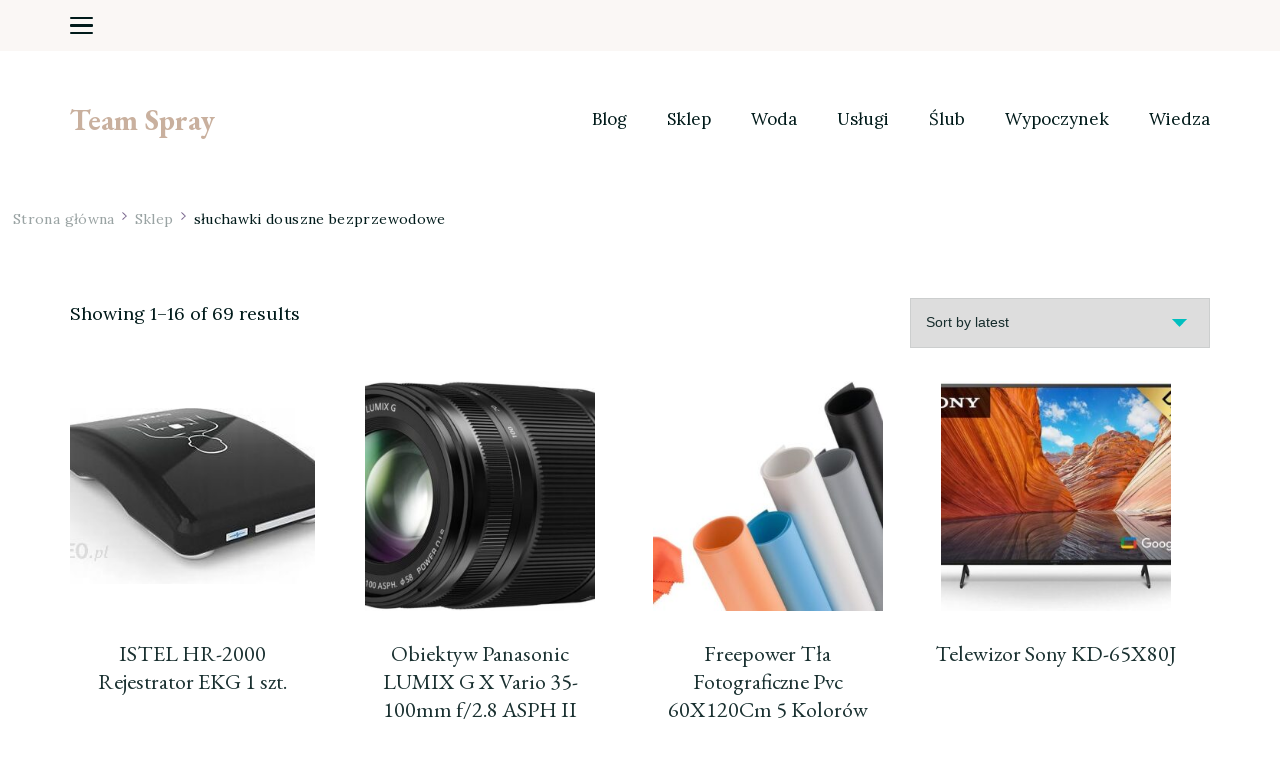

--- FILE ---
content_type: text/html; charset=UTF-8
request_url: https://termspray.pl/tag-produktu/sluchawki-douszne-bezprzewodowe/
body_size: 15643
content:
    <!DOCTYPE html>
    <html lang="pl-PL">
    <head itemscope itemtype="http://schema.org/WebSite">
	    <meta charset="UTF-8">
    <meta name="viewport" content="width=device-width, initial-scale=1">
    <link rel="profile" href="http://gmpg.org/xfn/11">
    <title>słuchawki douszne bezprzewodowe &#8211; Team Spray</title>
<meta name='robots' content='max-image-preview:large' />
<link rel='dns-prefetch' href='//fonts.googleapis.com' />
<link rel="alternate" type="application/rss+xml" title="Team Spray &raquo; Kanał z wpisami" href="https://termspray.pl/feed/" />
<link rel="alternate" type="application/rss+xml" title="Team Spray &raquo; Kanał z komentarzami" href="https://termspray.pl/comments/feed/" />
<link rel="alternate" type="application/rss+xml" title="Kanał Team Spray &raquo; słuchawki douszne bezprzewodowe Tag" href="https://termspray.pl/tag-produktu/sluchawki-douszne-bezprzewodowe/feed/" />
<style id='wp-img-auto-sizes-contain-inline-css' type='text/css'>
img:is([sizes=auto i],[sizes^="auto," i]){contain-intrinsic-size:3000px 1500px}
/*# sourceURL=wp-img-auto-sizes-contain-inline-css */
</style>
<style id='wp-emoji-styles-inline-css' type='text/css'>

	img.wp-smiley, img.emoji {
		display: inline !important;
		border: none !important;
		box-shadow: none !important;
		height: 1em !important;
		width: 1em !important;
		margin: 0 0.07em !important;
		vertical-align: -0.1em !important;
		background: none !important;
		padding: 0 !important;
	}
/*# sourceURL=wp-emoji-styles-inline-css */
</style>
<style id='wp-block-library-inline-css' type='text/css'>
:root{--wp-block-synced-color:#7a00df;--wp-block-synced-color--rgb:122,0,223;--wp-bound-block-color:var(--wp-block-synced-color);--wp-editor-canvas-background:#ddd;--wp-admin-theme-color:#007cba;--wp-admin-theme-color--rgb:0,124,186;--wp-admin-theme-color-darker-10:#006ba1;--wp-admin-theme-color-darker-10--rgb:0,107,160.5;--wp-admin-theme-color-darker-20:#005a87;--wp-admin-theme-color-darker-20--rgb:0,90,135;--wp-admin-border-width-focus:2px}@media (min-resolution:192dpi){:root{--wp-admin-border-width-focus:1.5px}}.wp-element-button{cursor:pointer}:root .has-very-light-gray-background-color{background-color:#eee}:root .has-very-dark-gray-background-color{background-color:#313131}:root .has-very-light-gray-color{color:#eee}:root .has-very-dark-gray-color{color:#313131}:root .has-vivid-green-cyan-to-vivid-cyan-blue-gradient-background{background:linear-gradient(135deg,#00d084,#0693e3)}:root .has-purple-crush-gradient-background{background:linear-gradient(135deg,#34e2e4,#4721fb 50%,#ab1dfe)}:root .has-hazy-dawn-gradient-background{background:linear-gradient(135deg,#faaca8,#dad0ec)}:root .has-subdued-olive-gradient-background{background:linear-gradient(135deg,#fafae1,#67a671)}:root .has-atomic-cream-gradient-background{background:linear-gradient(135deg,#fdd79a,#004a59)}:root .has-nightshade-gradient-background{background:linear-gradient(135deg,#330968,#31cdcf)}:root .has-midnight-gradient-background{background:linear-gradient(135deg,#020381,#2874fc)}:root{--wp--preset--font-size--normal:16px;--wp--preset--font-size--huge:42px}.has-regular-font-size{font-size:1em}.has-larger-font-size{font-size:2.625em}.has-normal-font-size{font-size:var(--wp--preset--font-size--normal)}.has-huge-font-size{font-size:var(--wp--preset--font-size--huge)}.has-text-align-center{text-align:center}.has-text-align-left{text-align:left}.has-text-align-right{text-align:right}.has-fit-text{white-space:nowrap!important}#end-resizable-editor-section{display:none}.aligncenter{clear:both}.items-justified-left{justify-content:flex-start}.items-justified-center{justify-content:center}.items-justified-right{justify-content:flex-end}.items-justified-space-between{justify-content:space-between}.screen-reader-text{border:0;clip-path:inset(50%);height:1px;margin:-1px;overflow:hidden;padding:0;position:absolute;width:1px;word-wrap:normal!important}.screen-reader-text:focus{background-color:#ddd;clip-path:none;color:#444;display:block;font-size:1em;height:auto;left:5px;line-height:normal;padding:15px 23px 14px;text-decoration:none;top:5px;width:auto;z-index:100000}html :where(.has-border-color){border-style:solid}html :where([style*=border-top-color]){border-top-style:solid}html :where([style*=border-right-color]){border-right-style:solid}html :where([style*=border-bottom-color]){border-bottom-style:solid}html :where([style*=border-left-color]){border-left-style:solid}html :where([style*=border-width]){border-style:solid}html :where([style*=border-top-width]){border-top-style:solid}html :where([style*=border-right-width]){border-right-style:solid}html :where([style*=border-bottom-width]){border-bottom-style:solid}html :where([style*=border-left-width]){border-left-style:solid}html :where(img[class*=wp-image-]){height:auto;max-width:100%}:where(figure){margin:0 0 1em}html :where(.is-position-sticky){--wp-admin--admin-bar--position-offset:var(--wp-admin--admin-bar--height,0px)}@media screen and (max-width:600px){html :where(.is-position-sticky){--wp-admin--admin-bar--position-offset:0px}}

/*# sourceURL=wp-block-library-inline-css */
</style><style id='global-styles-inline-css' type='text/css'>
:root{--wp--preset--aspect-ratio--square: 1;--wp--preset--aspect-ratio--4-3: 4/3;--wp--preset--aspect-ratio--3-4: 3/4;--wp--preset--aspect-ratio--3-2: 3/2;--wp--preset--aspect-ratio--2-3: 2/3;--wp--preset--aspect-ratio--16-9: 16/9;--wp--preset--aspect-ratio--9-16: 9/16;--wp--preset--color--black: #000000;--wp--preset--color--cyan-bluish-gray: #abb8c3;--wp--preset--color--white: #ffffff;--wp--preset--color--pale-pink: #f78da7;--wp--preset--color--vivid-red: #cf2e2e;--wp--preset--color--luminous-vivid-orange: #ff6900;--wp--preset--color--luminous-vivid-amber: #fcb900;--wp--preset--color--light-green-cyan: #7bdcb5;--wp--preset--color--vivid-green-cyan: #00d084;--wp--preset--color--pale-cyan-blue: #8ed1fc;--wp--preset--color--vivid-cyan-blue: #0693e3;--wp--preset--color--vivid-purple: #9b51e0;--wp--preset--gradient--vivid-cyan-blue-to-vivid-purple: linear-gradient(135deg,rgb(6,147,227) 0%,rgb(155,81,224) 100%);--wp--preset--gradient--light-green-cyan-to-vivid-green-cyan: linear-gradient(135deg,rgb(122,220,180) 0%,rgb(0,208,130) 100%);--wp--preset--gradient--luminous-vivid-amber-to-luminous-vivid-orange: linear-gradient(135deg,rgb(252,185,0) 0%,rgb(255,105,0) 100%);--wp--preset--gradient--luminous-vivid-orange-to-vivid-red: linear-gradient(135deg,rgb(255,105,0) 0%,rgb(207,46,46) 100%);--wp--preset--gradient--very-light-gray-to-cyan-bluish-gray: linear-gradient(135deg,rgb(238,238,238) 0%,rgb(169,184,195) 100%);--wp--preset--gradient--cool-to-warm-spectrum: linear-gradient(135deg,rgb(74,234,220) 0%,rgb(151,120,209) 20%,rgb(207,42,186) 40%,rgb(238,44,130) 60%,rgb(251,105,98) 80%,rgb(254,248,76) 100%);--wp--preset--gradient--blush-light-purple: linear-gradient(135deg,rgb(255,206,236) 0%,rgb(152,150,240) 100%);--wp--preset--gradient--blush-bordeaux: linear-gradient(135deg,rgb(254,205,165) 0%,rgb(254,45,45) 50%,rgb(107,0,62) 100%);--wp--preset--gradient--luminous-dusk: linear-gradient(135deg,rgb(255,203,112) 0%,rgb(199,81,192) 50%,rgb(65,88,208) 100%);--wp--preset--gradient--pale-ocean: linear-gradient(135deg,rgb(255,245,203) 0%,rgb(182,227,212) 50%,rgb(51,167,181) 100%);--wp--preset--gradient--electric-grass: linear-gradient(135deg,rgb(202,248,128) 0%,rgb(113,206,126) 100%);--wp--preset--gradient--midnight: linear-gradient(135deg,rgb(2,3,129) 0%,rgb(40,116,252) 100%);--wp--preset--font-size--small: 13px;--wp--preset--font-size--medium: 20px;--wp--preset--font-size--large: 36px;--wp--preset--font-size--x-large: 42px;--wp--preset--spacing--20: 0.44rem;--wp--preset--spacing--30: 0.67rem;--wp--preset--spacing--40: 1rem;--wp--preset--spacing--50: 1.5rem;--wp--preset--spacing--60: 2.25rem;--wp--preset--spacing--70: 3.38rem;--wp--preset--spacing--80: 5.06rem;--wp--preset--shadow--natural: 6px 6px 9px rgba(0, 0, 0, 0.2);--wp--preset--shadow--deep: 12px 12px 50px rgba(0, 0, 0, 0.4);--wp--preset--shadow--sharp: 6px 6px 0px rgba(0, 0, 0, 0.2);--wp--preset--shadow--outlined: 6px 6px 0px -3px rgb(255, 255, 255), 6px 6px rgb(0, 0, 0);--wp--preset--shadow--crisp: 6px 6px 0px rgb(0, 0, 0);}:where(.is-layout-flex){gap: 0.5em;}:where(.is-layout-grid){gap: 0.5em;}body .is-layout-flex{display: flex;}.is-layout-flex{flex-wrap: wrap;align-items: center;}.is-layout-flex > :is(*, div){margin: 0;}body .is-layout-grid{display: grid;}.is-layout-grid > :is(*, div){margin: 0;}:where(.wp-block-columns.is-layout-flex){gap: 2em;}:where(.wp-block-columns.is-layout-grid){gap: 2em;}:where(.wp-block-post-template.is-layout-flex){gap: 1.25em;}:where(.wp-block-post-template.is-layout-grid){gap: 1.25em;}.has-black-color{color: var(--wp--preset--color--black) !important;}.has-cyan-bluish-gray-color{color: var(--wp--preset--color--cyan-bluish-gray) !important;}.has-white-color{color: var(--wp--preset--color--white) !important;}.has-pale-pink-color{color: var(--wp--preset--color--pale-pink) !important;}.has-vivid-red-color{color: var(--wp--preset--color--vivid-red) !important;}.has-luminous-vivid-orange-color{color: var(--wp--preset--color--luminous-vivid-orange) !important;}.has-luminous-vivid-amber-color{color: var(--wp--preset--color--luminous-vivid-amber) !important;}.has-light-green-cyan-color{color: var(--wp--preset--color--light-green-cyan) !important;}.has-vivid-green-cyan-color{color: var(--wp--preset--color--vivid-green-cyan) !important;}.has-pale-cyan-blue-color{color: var(--wp--preset--color--pale-cyan-blue) !important;}.has-vivid-cyan-blue-color{color: var(--wp--preset--color--vivid-cyan-blue) !important;}.has-vivid-purple-color{color: var(--wp--preset--color--vivid-purple) !important;}.has-black-background-color{background-color: var(--wp--preset--color--black) !important;}.has-cyan-bluish-gray-background-color{background-color: var(--wp--preset--color--cyan-bluish-gray) !important;}.has-white-background-color{background-color: var(--wp--preset--color--white) !important;}.has-pale-pink-background-color{background-color: var(--wp--preset--color--pale-pink) !important;}.has-vivid-red-background-color{background-color: var(--wp--preset--color--vivid-red) !important;}.has-luminous-vivid-orange-background-color{background-color: var(--wp--preset--color--luminous-vivid-orange) !important;}.has-luminous-vivid-amber-background-color{background-color: var(--wp--preset--color--luminous-vivid-amber) !important;}.has-light-green-cyan-background-color{background-color: var(--wp--preset--color--light-green-cyan) !important;}.has-vivid-green-cyan-background-color{background-color: var(--wp--preset--color--vivid-green-cyan) !important;}.has-pale-cyan-blue-background-color{background-color: var(--wp--preset--color--pale-cyan-blue) !important;}.has-vivid-cyan-blue-background-color{background-color: var(--wp--preset--color--vivid-cyan-blue) !important;}.has-vivid-purple-background-color{background-color: var(--wp--preset--color--vivid-purple) !important;}.has-black-border-color{border-color: var(--wp--preset--color--black) !important;}.has-cyan-bluish-gray-border-color{border-color: var(--wp--preset--color--cyan-bluish-gray) !important;}.has-white-border-color{border-color: var(--wp--preset--color--white) !important;}.has-pale-pink-border-color{border-color: var(--wp--preset--color--pale-pink) !important;}.has-vivid-red-border-color{border-color: var(--wp--preset--color--vivid-red) !important;}.has-luminous-vivid-orange-border-color{border-color: var(--wp--preset--color--luminous-vivid-orange) !important;}.has-luminous-vivid-amber-border-color{border-color: var(--wp--preset--color--luminous-vivid-amber) !important;}.has-light-green-cyan-border-color{border-color: var(--wp--preset--color--light-green-cyan) !important;}.has-vivid-green-cyan-border-color{border-color: var(--wp--preset--color--vivid-green-cyan) !important;}.has-pale-cyan-blue-border-color{border-color: var(--wp--preset--color--pale-cyan-blue) !important;}.has-vivid-cyan-blue-border-color{border-color: var(--wp--preset--color--vivid-cyan-blue) !important;}.has-vivid-purple-border-color{border-color: var(--wp--preset--color--vivid-purple) !important;}.has-vivid-cyan-blue-to-vivid-purple-gradient-background{background: var(--wp--preset--gradient--vivid-cyan-blue-to-vivid-purple) !important;}.has-light-green-cyan-to-vivid-green-cyan-gradient-background{background: var(--wp--preset--gradient--light-green-cyan-to-vivid-green-cyan) !important;}.has-luminous-vivid-amber-to-luminous-vivid-orange-gradient-background{background: var(--wp--preset--gradient--luminous-vivid-amber-to-luminous-vivid-orange) !important;}.has-luminous-vivid-orange-to-vivid-red-gradient-background{background: var(--wp--preset--gradient--luminous-vivid-orange-to-vivid-red) !important;}.has-very-light-gray-to-cyan-bluish-gray-gradient-background{background: var(--wp--preset--gradient--very-light-gray-to-cyan-bluish-gray) !important;}.has-cool-to-warm-spectrum-gradient-background{background: var(--wp--preset--gradient--cool-to-warm-spectrum) !important;}.has-blush-light-purple-gradient-background{background: var(--wp--preset--gradient--blush-light-purple) !important;}.has-blush-bordeaux-gradient-background{background: var(--wp--preset--gradient--blush-bordeaux) !important;}.has-luminous-dusk-gradient-background{background: var(--wp--preset--gradient--luminous-dusk) !important;}.has-pale-ocean-gradient-background{background: var(--wp--preset--gradient--pale-ocean) !important;}.has-electric-grass-gradient-background{background: var(--wp--preset--gradient--electric-grass) !important;}.has-midnight-gradient-background{background: var(--wp--preset--gradient--midnight) !important;}.has-small-font-size{font-size: var(--wp--preset--font-size--small) !important;}.has-medium-font-size{font-size: var(--wp--preset--font-size--medium) !important;}.has-large-font-size{font-size: var(--wp--preset--font-size--large) !important;}.has-x-large-font-size{font-size: var(--wp--preset--font-size--x-large) !important;}
/*# sourceURL=global-styles-inline-css */
</style>

<style id='classic-theme-styles-inline-css' type='text/css'>
/*! This file is auto-generated */
.wp-block-button__link{color:#fff;background-color:#32373c;border-radius:9999px;box-shadow:none;text-decoration:none;padding:calc(.667em + 2px) calc(1.333em + 2px);font-size:1.125em}.wp-block-file__button{background:#32373c;color:#fff;text-decoration:none}
/*# sourceURL=/wp-includes/css/classic-themes.min.css */
</style>
<link rel='stylesheet' id='woocommerce-layout-css' href='https://termspray.pl/wp-content/plugins/woocommerce/assets/css/woocommerce-layout.css?ver=7.5.1' type='text/css' media='all' />
<link rel='stylesheet' id='woocommerce-smallscreen-css' href='https://termspray.pl/wp-content/plugins/woocommerce/assets/css/woocommerce-smallscreen.css?ver=7.5.1' type='text/css' media='only screen and (max-width: 768px)' />
<link rel='stylesheet' id='woocommerce-general-css' href='https://termspray.pl/wp-content/plugins/woocommerce/assets/css/woocommerce.css?ver=7.5.1' type='text/css' media='all' />
<style id='woocommerce-inline-inline-css' type='text/css'>
.woocommerce form .form-row .required { visibility: visible; }
/*# sourceURL=woocommerce-inline-inline-css */
</style>
<link rel='stylesheet' id='blossom-floral-css' href='https://termspray.pl/wp-content/themes/blossom-floral/style.css?ver=6.9' type='text/css' media='all' />
<link rel='stylesheet' id='elegant-travel-css' href='https://termspray.pl/wp-content/themes/elegant-travel/style.css?ver=1.0.1' type='text/css' media='all' />
<link rel='stylesheet' id='blossom-floral-woocommerce-css' href='https://termspray.pl/wp-content/themes/blossom-floral/css/woocommerce.min.css?ver=1.0.1' type='text/css' media='all' />
<link rel='stylesheet' id='owl-carousel-css' href='https://termspray.pl/wp-content/themes/blossom-floral/css/owl.carousel.min.css?ver=2.3.4' type='text/css' media='all' />
<link rel='stylesheet' id='animate-css' href='https://termspray.pl/wp-content/themes/blossom-floral/css/animate.min.css?ver=3.5.2' type='text/css' media='all' />
<link rel='stylesheet' id='blossom-floral-google-fonts-css' href='https://fonts.googleapis.com/css?family=Lora%3Aregular%2C500%2C600%2C700%2Citalic%2C500italic%2C600italic%2C700italic%7CEB+Garamond%3Aregular%2C500%2C600%2C700%2C800%2Citalic%2C500italic%2C600italic%2C700italic%2C800italic%7CEB+Garamond%3Aregular' type='text/css' media='all' />
<link rel='stylesheet' id='blossom-floral-elementor-css' href='https://termspray.pl/wp-content/themes/blossom-floral/css/elementor.min.css?ver=1.0.1' type='text/css' media='all' />
<link rel='stylesheet' id='blossom-floral-gutenberg-css' href='https://termspray.pl/wp-content/themes/blossom-floral/css/gutenberg.min.css?ver=1.0.1' type='text/css' media='all' />
<script type="text/javascript" src="https://termspray.pl/wp-includes/js/jquery/jquery.min.js?ver=3.7.1" id="jquery-core-js"></script>
<script type="text/javascript" src="https://termspray.pl/wp-includes/js/jquery/jquery-migrate.min.js?ver=3.4.1" id="jquery-migrate-js"></script>
<link rel="https://api.w.org/" href="https://termspray.pl/wp-json/" /><link rel="alternate" title="JSON" type="application/json" href="https://termspray.pl/wp-json/wp/v2/product_tag/892" /><link rel="EditURI" type="application/rsd+xml" title="RSD" href="https://termspray.pl/xmlrpc.php?rsd" />
<meta name="generator" content="WordPress 6.9" />
<meta name="generator" content="WooCommerce 7.5.1" />
	<noscript><style>.woocommerce-product-gallery{ opacity: 1 !important; }</style></noscript>
	<style type='text/css' media='all'>    
	:root {
		--primary-color: #c9b09e;
		--primary-color-rgb: 201, 176, 158;
		--secondary-color: #f7775e;
		--secondary-color-rgb: 247, 119, 94;
        --primary-font: Lora;
        --secondary-font: EB Garamond;
	}

    /*Typography*/

    body {
        font-family : Lora;
        font-size   : 18px;        
    }

    .custom-logo-link img{
        width    : 150px;
        max-width: 100%;
	}
    
    .site-title{
        font-size   : 30px;
        font-family : EB Garamond;
        font-weight : 400;
        font-style  : normal;
    }

    
    .post .entry-footer .btn-link::before {
        background-image: url("data:image/svg+xml,%3Csvg xmlns='http://www.w3.org/2000/svg' width='14.19' height='14.27' viewBox='0 0 14.19 14.27'%3E%3Cg id='Group_5482' data-name='Group 5482' transform='translate(-216.737 -1581.109)'%3E%3Cpath id='Path_26475' data-name='Path 26475' d='M0,0H12.821' transform='translate(217.445 1594.672) rotate(-45)' fill='none' stroke='%23f7775e' stroke-linecap='round' stroke-width='1'/%3E%3Cpath id='Path_26476' data-name='Path 26476' d='M0,0,5.1,5.1,0,10.193' transform='translate(219.262 1585.567) rotate(-45)' fill='none' stroke='%23f7775e' stroke-linecap='round' stroke-linejoin='round' stroke-width='1'/%3E%3C/g%3E%3C/svg%3E");
    }

    .navigation.pagination .nav-links .next:hover:after {
        background-image: url("data:image/svg+xml,%3Csvg xmlns='http://www.w3.org/2000/svg' width='13.821' height='11.608' viewBox='0 0 13.821 11.608'%3E%3Cg id='Group_5482' data-name='Group 5482' transform='translate(974.347 -1275.499) rotate(45)' opacity='0.9'%3E%3Cpath id='Path_26475' data-name='Path 26475' d='M0,0H12.821' transform='translate(217.445 1594.672) rotate(-45)' fill='none' stroke='%23f7775e' stroke-linecap='round' stroke-width='1'/%3E%3Cpath id='Path_26476' data-name='Path 26476' d='M0,0,5.1,5.1,0,10.193' transform='translate(219.262 1585.567) rotate(-45)' fill='none' stroke='%23f7775e' stroke-linecap='round' stroke-linejoin='round' stroke-width='1'/%3E%3C/g%3E%3C/svg%3E");
    }

    nav.post-navigation .meta-nav::before {
        background-image: url("data:image/svg+xml,%3Csvg xmlns='http://www.w3.org/2000/svg' width='14.19' height='14.27' viewBox='0 0 14.19 14.27'%3E%3Cg id='Group_5482' data-name='Group 5482' transform='translate(230.936 0.854)' opacity='0.9'%3E%3Cpath id='Path_26475' data-name='Path 26475' d='M0,0H12.821' transform='translate(-217.453 12.709) rotate(-135)' fill='none' stroke='%23f7775e' stroke-linecap='round' stroke-width='1'/%3E%3Cpath id='Path_26476' data-name='Path 26476' d='M0,10.194,5.1,5.1,0,0' transform='translate(-226.479 10.812) rotate(-135)' fill='none' stroke='%23f7775e' stroke-linecap='round' stroke-linejoin='round' stroke-width='1'/%3E%3C/g%3E%3C/svg%3E ");
    }
       
    nav.post-navigation .meta-nav:hover::before {
        background-image: url("data:image/svg+xml,%3Csvg xmlns='http://www.w3.org/2000/svg' width='14.19' height='14.27' viewBox='0 0 14.19 14.27'%3E%3Cg id='Group_5482' data-name='Group 5482' transform='translate(230.936 0.854)' opacity='0.9'%3E%3Cpath id='Path_26475' data-name='Path 26475' d='M0,0H12.821' transform='translate(-217.453 12.709) rotate(-135)' fill='none' stroke='%23c9b09e' stroke-linecap='round' stroke-width='1'/%3E%3Cpath id='Path_26476' data-name='Path 26476' d='M0,10.194,5.1,5.1,0,0' transform='translate(-226.479 10.812) rotate(-135)' fill='none' stroke='%23c9b09e' stroke-linecap='round' stroke-linejoin='round' stroke-width='1'/%3E%3C/g%3E%3C/svg%3E ");
    }
    
    .navigation.pagination .nav-links .prev:hover::before {
        background-image: url("data:image/svg+xml,%3Csvg xmlns='http://www.w3.org/2000/svg' width='21.956' height='13.496' viewBox='0 0 21.956 13.496'%3E%3Cg id='Group_1417' data-name='Group 1417' transform='translate(742.952 0.612)'%3E%3Cpath id='Path_1' data-name='Path 1' d='M1083.171,244.108h-20.837' transform='translate(-1804.667 -237.962)' fill='none' stroke='%2388b4cf' stroke-linecap='round' stroke-width='1'%3E%3C/path%3E%3Cpath id='Path_2' data-name='Path 2' d='M1093.614,226.065c-.695,2.593-1.669,4.985-6.7,6.143' transform='translate(-1829.267 -226.065)' fill='none' stroke='%23f7775e' stroke-linecap='round' stroke-width='1'%3E%3C/path%3E%3Cpath id='Path_3' data-name='Path 3' d='M1093.614,232.208c-.695-2.593-1.669-4.985-6.7-6.143' transform='translate(-1829.267 -219.937)' fill='none' stroke='%23f7775e' stroke-linecap='round' stroke-width='1'%3E%3C/path%3E%3C/g%3E%3C/svg%3E");
    }

    blockquote::before {
        background-image: url("data:image/svg+xml,%3Csvg xmlns='http://www.w3.org/2000/svg' width='127.432' height='110.665' viewBox='0 0 127.432 110.665'%3E%3Cg id='Group_1443' data-name='Group 1443' transform='translate(0 0)' opacity='0.3'%3E%3Cpath id='Path_5841' data-name='Path 5841' d='M194.147,345.773c-3.28,2.743-6.38,5.4-9.538,7.955-2.133,1.724-4.343,3.3-6.522,4.934-6.576,4.932-13.3,5.586-20.243,1.173-2.939-1.868-4.314-5.268-5.477-8.714a68.381,68.381,0,0,1-2.375-9.783c-.994-5.555-2.209-11.138-1.557-16.906.577-5.112,1.16-10.251,2.163-15.248a23.117,23.117,0,0,1,3.01-7.026c2.8-4.7,5.735-9.276,8.779-13.732a23.928,23.928,0,0,1,4.793-5.371c2.207-1.72,3.608-4.17,5.148-6.6,3.216-5.068,6.556-10.013,9.8-15.052a28.681,28.681,0,0,0,1.475-3.084c.163-.338.31-.795.563-.943,2.775-1.632,5.518-3.377,8.376-4.752,2.016-.97,3.528,1.238,5.25,2.057a3.4,3.4,0,0,1-.148,1.769c-1.535,3.621-3.138,7.2-4.71,10.8-3.534,8.085-7.357,16-10.514,24.308-3.248,8.542-6.275,17.324-6.5,27.026-.065,2.869.266,5.75.374,8.627.065,1.753,1.017,1.914,2.044,1.753a11.21,11.21,0,0,0,7.146-4.324c1.41-1.752,2.246-1.821,3.817-.239,2.013,2.029,3.923,4.218,5.856,6.367a1.677,1.677,0,0,1,.429,1.023c-.151,3.187-.352,6.379-2.323,8.826C191.077,343.331,191.107,343.7,194.147,345.773Z' transform='translate(-70.424 -252.194)' fill='%23c9b09e'/%3E%3Cpath id='Path_5842' data-name='Path 5842' d='M259.193,344.341c-4.6,5.231-8.984,10.521-15.185,12.561a11.207,11.207,0,0,0-3.233,2.286c-5.3,4.46-11.216,4.268-17.085,2.977-4.218-.928-6.7-5.277-7.252-10.588-.948-9.07.893-17.566,3.187-26,.1-.381.287-.73.373-1.114,1.88-8.435,5.937-15.587,9.2-23.164,2.257-5.249,5.674-9.732,8.694-14.758.6,1.231.936,2.1,1.4,2.854.947,1.552,2.144,1.065,2.942-.529a12.559,12.559,0,0,0,.69-2.028c.39-1.313,1.017-1.885,2.24-.981-.207-2.706-.034-5.343,2.121-6.4.81-.4,2.093.691,3.288,1.15.659-1.414,1.61-3.271,2.38-5.236a4.422,4.422,0,0,0-.234-2.1c-.3-1.353-.733-2.666-.974-4.032a11.511,11.511,0,0,1,1.917-8.21c1.1-1.825,2.033-3.8,3.059-5.687,2.014-3.709,4.517-4.035,7.155-.948a17.668,17.668,0,0,0,2.386,2.7,5.03,5.03,0,0,0,2.526.767,7.3,7.3,0,0,0,2.09-.458c-.477,1.277-.81,2.261-1.2,3.2-4.945,11.79-10.1,23.454-14.784,35.4-3.468,8.844-6.331,18.054-9.458,27.1a6.573,6.573,0,0,0-.226.964c-.649,3.651.393,4.769,3.4,4.056,2.592-.618,4.313-3.327,6.743-4.071a16.177,16.177,0,0,1,5.847-.563c1.236.087,2.6,3.97,2.248,6.047-.7,4.12-1.9,8.009-4.311,11.09C258.068,341.977,257.566,343.062,259.193,344.341Z' transform='translate(-216.183 -252.301)' fill='%23c9b09e'/%3E%3C/g%3E%3C/svg%3E%0A");
    }

    .comments-area .comment-list .comment .comment-body .reply .comment-reply-link::before,
    .comments-area ol .comment .comment-body .reply .comment-reply-link::before {
        background-image: url("data:image/svg+xml,%3Csvg xmlns='http://www.w3.org/2000/svg' width='14.19' height='14.27' viewBox='0 0 14.19 14.27'%3E%3Cg id='Group_5482' data-name='Group 5482' transform='translate(230.936 0.854)' opacity='0.9'%3E%3Cpath id='Path_26475' data-name='Path 26475' d='M0,0H12.821' transform='translate(-217.453 12.709) rotate(-135)' fill='none' stroke='%23f7775e' stroke-linecap='round' stroke-width='1'/%3E%3Cpath id='Path_26476' data-name='Path 26476' d='M0,10.194,5.1,5.1,0,0' transform='translate(-226.479 10.812) rotate(-135)' fill='none' stroke='%23f7775e' stroke-linecap='round' stroke-linejoin='round' stroke-width='1'/%3E%3C/g%3E%3C/svg%3E ");
    }

    .comments-area .comment-list .comment .comment-body .reply .comment-reply-link:hover::before,
    .comments-area ol .comment .comment-body .reply .comment-reply-link:hover::before {
        background-image: url("data:image/svg+xml,%3Csvg xmlns='http://www.w3.org/2000/svg' width='14.19' height='14.27' viewBox='0 0 14.19 14.27'%3E%3Cg id='Group_5482' data-name='Group 5482' transform='translate(230.936 0.854)' opacity='0.9'%3E%3Cpath id='Path_26475' data-name='Path 26475' d='M0,0H12.821' transform='translate(-217.453 12.709) rotate(-135)' fill='none' stroke='%23c9b09e' stroke-linecap='round' stroke-width='1'/%3E%3Cpath id='Path_26476' data-name='Path 26476' d='M0,10.194,5.1,5.1,0,0' transform='translate(-226.479 10.812) rotate(-135)' fill='none' stroke='%23c9b09e' stroke-linecap='round' stroke-linejoin='round' stroke-width='1'/%3E%3C/g%3E%3C/svg%3E ");
    }
           
    </style>		<style type="text/css" id="wp-custom-css">
			.woocommerce ul.products li.product a img {
    height: 230px;
    object-fit: contain;
}

.woocommerce ul.products li.product .woocommerce-loop-product__title {
    height: 90px;
    overflow: hidden;
}
		</style>
		</head>

<body class="archive tax-product_tag term-sluchawki-douszne-bezprzewodowe term-892 wp-theme-blossom-floral wp-child-theme-elegant-travel theme-blossom-floral woocommerce woocommerce-page woocommerce-no-js hfeed rightsidebar" itemscope itemtype="http://schema.org/WebPage">

    <div id="page" class="site">
        <a class="skip-link screen-reader-text" href="#content">Pomiń i przejdź do zawartości (naciśnij enter)</a>
    
<header id="masthead" class="site-header style-two header-img" itemscope itemtype="http://schema.org/WPHeader">
	<div class="header-top">
		<div class="container">
			<div class="header-left">
				        <nav class="secondary-nav">
            <button class="toggle-btn">
                <span class="toggle-bar"></span>
                <span class="toggle-bar"></span>
                <span class="toggle-bar"></span>
            </button>
            <div class="menu-12-container"><ul id="secondary-menu" class="nav-menu"><li id="menu-item-24" class="menu-item menu-item-type-post_type menu-item-object-page menu-item-24"><a href="https://termspray.pl/blog/">Blog</a></li>
<li id="menu-item-25" class="menu-item menu-item-type-post_type menu-item-object-page menu-item-home menu-item-25"><a href="https://termspray.pl/">Sklep</a></li>
<li id="menu-item-14617" class="menu-item menu-item-type-taxonomy menu-item-object-category menu-item-14617"><a href="https://termspray.pl/category/woda/">Woda</a></li>
<li id="menu-item-14618" class="menu-item menu-item-type-taxonomy menu-item-object-category menu-item-14618"><a href="https://termspray.pl/category/uslugi/">Usługi</a></li>
<li id="menu-item-14619" class="menu-item menu-item-type-taxonomy menu-item-object-category menu-item-14619"><a href="https://termspray.pl/category/slub/">Ślub</a></li>
<li id="menu-item-14620" class="menu-item menu-item-type-taxonomy menu-item-object-category menu-item-14620"><a href="https://termspray.pl/category/wypoczynek/">Wypoczynek</a></li>
<li id="menu-item-14621" class="menu-item menu-item-type-taxonomy menu-item-object-category menu-item-14621"><a href="https://termspray.pl/category/wiedza/">Wiedza</a></li>
</ul></div>        </nav>
    			</div>
			<div class="header-right">
				    <div class="header-cart">
            </div>
			</div>
		</div>
	</div>
	<div class="header-main">
		<div class="container">
			        <div class="site-branding" itemscope itemtype="http://schema.org/Organization">
            <div class="site-title-wrap">                        <p class="site-title" itemprop="name"><a href="https://termspray.pl/" rel="home" itemprop="url">Team Spray</a></p>
                    </div>        </div>    
                <nav id="site-navigation" class="main-navigation" itemscope itemtype="http://schema.org/SiteNavigationElement">
                <button class="toggle-btn">
                    <span class="toggle-bar"></span>
                    <span class="toggle-bar"></span>
                    <span class="toggle-bar"></span>
                </button>
                <div class="menu-12-container"><ul id="primary-menu" class="nav-menu"><li class="menu-item menu-item-type-post_type menu-item-object-page menu-item-24"><a href="https://termspray.pl/blog/">Blog</a></li>
<li class="menu-item menu-item-type-post_type menu-item-object-page menu-item-home menu-item-25"><a href="https://termspray.pl/">Sklep</a></li>
<li class="menu-item menu-item-type-taxonomy menu-item-object-category menu-item-14617"><a href="https://termspray.pl/category/woda/">Woda</a></li>
<li class="menu-item menu-item-type-taxonomy menu-item-object-category menu-item-14618"><a href="https://termspray.pl/category/uslugi/">Usługi</a></li>
<li class="menu-item menu-item-type-taxonomy menu-item-object-category menu-item-14619"><a href="https://termspray.pl/category/slub/">Ślub</a></li>
<li class="menu-item menu-item-type-taxonomy menu-item-object-category menu-item-14620"><a href="https://termspray.pl/category/wypoczynek/">Wypoczynek</a></li>
<li class="menu-item menu-item-type-taxonomy menu-item-object-category menu-item-14621"><a href="https://termspray.pl/category/wiedza/">Wiedza</a></li>
</ul></div>            </nav><!-- #site-navigation -->
            		</div>
	</div>
	    <div class="mobile-header">
        <div class="header-main">
            <div class="container">
                <div class="mob-nav-site-branding-wrap">
                    <div class="header-center">
                                <div class="site-branding" itemscope itemtype="http://schema.org/Organization">
            <div class="site-title-wrap">                        <p class="site-title" itemprop="name"><a href="https://termspray.pl/" rel="home" itemprop="url">Team Spray</a></p>
                    </div>        </div>    
                        </div>
                    <div class="header-left">
                                                <div class="toggle-btn-wrap">
                            <button class="toggle-btn">
                                <span class="toggle-bar"></span>
                                <span class="toggle-bar"></span>
                                <span class="toggle-bar"></span>
                            </button>
                        </div>
                    </div>
                </div>
            </div>
        </div>
        <div class="header-bottom-slide">
            <div class="header-bottom-slide-inner" style="top: 32px;">
                <div class="container">
                    <div class="mobile-header-wrap">
                        <button class="close"></button>
                                            </div>
                    <div class="mobile-header-wrapper">
                        <div class="header-left">
                                        <nav id="site-navigation" class="main-navigation" itemscope itemtype="http://schema.org/SiteNavigationElement">
                <button class="toggle-btn">
                    <span class="toggle-bar"></span>
                    <span class="toggle-bar"></span>
                    <span class="toggle-bar"></span>
                </button>
                <div class="menu-12-container"><ul id="primary-menu" class="nav-menu"><li class="menu-item menu-item-type-post_type menu-item-object-page menu-item-24"><a href="https://termspray.pl/blog/">Blog</a></li>
<li class="menu-item menu-item-type-post_type menu-item-object-page menu-item-home menu-item-25"><a href="https://termspray.pl/">Sklep</a></li>
<li class="menu-item menu-item-type-taxonomy menu-item-object-category menu-item-14617"><a href="https://termspray.pl/category/woda/">Woda</a></li>
<li class="menu-item menu-item-type-taxonomy menu-item-object-category menu-item-14618"><a href="https://termspray.pl/category/uslugi/">Usługi</a></li>
<li class="menu-item menu-item-type-taxonomy menu-item-object-category menu-item-14619"><a href="https://termspray.pl/category/slub/">Ślub</a></li>
<li class="menu-item menu-item-type-taxonomy menu-item-object-category menu-item-14620"><a href="https://termspray.pl/category/wypoczynek/">Wypoczynek</a></li>
<li class="menu-item menu-item-type-taxonomy menu-item-object-category menu-item-14621"><a href="https://termspray.pl/category/wiedza/">Wiedza</a></li>
</ul></div>            </nav><!-- #site-navigation -->
                                    </div>
                        <div class="header-right">
                                    <nav class="secondary-nav">
            <button class="toggle-btn">
                <span class="toggle-bar"></span>
                <span class="toggle-bar"></span>
                <span class="toggle-bar"></span>
            </button>
            <div class="menu-12-container"><ul id="secondary-menu" class="nav-menu"><li class="menu-item menu-item-type-post_type menu-item-object-page menu-item-24"><a href="https://termspray.pl/blog/">Blog</a></li>
<li class="menu-item menu-item-type-post_type menu-item-object-page menu-item-home menu-item-25"><a href="https://termspray.pl/">Sklep</a></li>
<li class="menu-item menu-item-type-taxonomy menu-item-object-category menu-item-14617"><a href="https://termspray.pl/category/woda/">Woda</a></li>
<li class="menu-item menu-item-type-taxonomy menu-item-object-category menu-item-14618"><a href="https://termspray.pl/category/uslugi/">Usługi</a></li>
<li class="menu-item menu-item-type-taxonomy menu-item-object-category menu-item-14619"><a href="https://termspray.pl/category/slub/">Ślub</a></li>
<li class="menu-item menu-item-type-taxonomy menu-item-object-category menu-item-14620"><a href="https://termspray.pl/category/wypoczynek/">Wypoczynek</a></li>
<li class="menu-item menu-item-type-taxonomy menu-item-object-category menu-item-14621"><a href="https://termspray.pl/category/wiedza/">Wiedza</a></li>
</ul></div>        </nav>
                            </div>
                    </div>
                    <div class="header-social-wrapper">
                        <div class="header-social">
                                                    </div>
                            <div class="header-cart">
            </div>
                    </div>
                </div>
            </div>
        </div>
    </div>
</header><div id="content" class="site-content"><div class="page-header "><div class="breadcrumb-wrapper"><div id="crumbs" itemscope itemtype="http://schema.org/BreadcrumbList">
                <span itemprop="itemListElement" itemscope itemtype="http://schema.org/ListItem">
                    <a href="https://termspray.pl" itemprop="item"><span itemprop="name">Strona główna</span></a><meta itemprop="position" content="1" /></span><span itemprop="itemListElement" itemscope itemtype="http://schema.org/ListItem"><a href="https://termspray.pl/" itemprop="item"><span itemprop="name">Sklep</span></a><meta itemprop="position" content="2" /></span><span class="current" itemprop="itemListElement" itemscope itemtype="http://schema.org/ListItem"><a itemprop="item" href="https://termspray.pl/tag-produktu/sluchawki-douszne-bezprzewodowe/"><span itemprop="name">słuchawki douszne bezprzewodowe</span></a><meta itemprop="position" content="3" /></span></div><!-- .crumbs --></div></div>    <div class="container">

        <div class="page-grid">
        <div id="primary" class="content-area">
            <main id="main" class="site-main" role="main">
    <header class="woocommerce-products-header">
	
	</header>
<div class="woocommerce-notices-wrapper"></div><p class="woocommerce-result-count">
	Showing 1&ndash;16 of 69 results</p>
<form class="woocommerce-ordering" method="get">
	<select name="orderby" class="orderby" aria-label="Shop order">
					<option value="popularity" >Sort by popularity</option>
					<option value="rating" >Sort by average rating</option>
					<option value="date"  selected='selected'>Sort by latest</option>
					<option value="price" >Sort by price: low to high</option>
					<option value="price-desc" >Sort by price: high to low</option>
			</select>
	<input type="hidden" name="paged" value="1" />
	<input type="hidden" name="subid" value="sluchawki-douszne-bezprzewodowe" /></form>
<ul class="products columns-4">
<li class="product type-product post-12606 status-publish first instock product_cat-wyposazenie-medyczne product_tag-sluchawki-bezprzewodowe-nauszne product_tag-sluchawki-douszne-bezprzewodowe product_tag-sluchawki-jbl-bezprzewodowe has-post-thumbnail product-type-external">
	<a href="https://termspray.pl/produkt/istel-hr-2000-rejestrator-ekg-1-szt/" class="woocommerce-LoopProduct-link woocommerce-loop-product__link"><img width="300" height="216" src="https://termspray.pl/wp-content/uploads/2022/11/i-istel-hr-2000-rejestrator-ekg-1-szt-300x216.jpg" class="attachment-woocommerce_thumbnail size-woocommerce_thumbnail" alt="" decoding="async" fetchpriority="high" /><h2 class="woocommerce-loop-product__title">ISTEL HR-2000 Rejestrator EKG 1 szt.</h2>
	<span class="price"><span class="woocommerce-Price-amount amount"><bdi>1084,95&nbsp;<span class="woocommerce-Price-currencySymbol">&#122;&#322;</span></bdi></span></span>
</a><a href="https://termspray.pl/8659" data-quantity="1" class="button wp-element-button product_type_external" data-product_id="12606" data-product_sku="1bc6be5c3eac" aria-label="Zobacz cenę" rel="nofollow">Zobacz cenę</a></li>
<li class="product type-product post-386 status-publish instock product_cat-obiektywy product_tag-eurortvagd product_tag-motorola product_tag-oppo-a74 product_tag-sluchawki-douszne-bezprzewodowe product_tag-sluchawki-nauszne has-post-thumbnail product-type-external">
	<a href="https://termspray.pl/produkt/obiektyw-panasonic-lumix-g-x-vario-35-100mm-f-2-8-asph-ii-power-o-i-s-h-hsa35100/" class="woocommerce-LoopProduct-link woocommerce-loop-product__link"><img width="300" height="300" src="https://termspray.pl/wp-content/uploads/2022/11/i-panasonic-lumix-g-x-vario-35-100mm-f-2-8-asph-ii-power-o-i-s-h-hsa35100-300x300.jpg" class="attachment-woocommerce_thumbnail size-woocommerce_thumbnail" alt="" decoding="async" srcset="https://termspray.pl/wp-content/uploads/2022/11/i-panasonic-lumix-g-x-vario-35-100mm-f-2-8-asph-ii-power-o-i-s-h-hsa35100-300x300.jpg 300w, https://termspray.pl/wp-content/uploads/2022/11/i-panasonic-lumix-g-x-vario-35-100mm-f-2-8-asph-ii-power-o-i-s-h-hsa35100-150x150.jpg 150w, https://termspray.pl/wp-content/uploads/2022/11/i-panasonic-lumix-g-x-vario-35-100mm-f-2-8-asph-ii-power-o-i-s-h-hsa35100-100x100.jpg 100w" sizes="(max-width: 300px) 100vw, 300px" /><h2 class="woocommerce-loop-product__title">Obiektyw Panasonic LUMIX G X Vario 35-100mm f/2.8 ASPH II POWER O.I.S. (H-HSA35100)</h2>
	<span class="price"><span class="woocommerce-Price-amount amount"><bdi>5419,00&nbsp;<span class="woocommerce-Price-currencySymbol">&#122;&#322;</span></bdi></span></span>
</a><a href="https://termspray.pl/187" data-quantity="1" class="button wp-element-button product_type_external" data-product_id="386" data-product_sku="e531e258fe30" aria-label="Zobacz cenę" rel="nofollow">Zobacz cenę</a></li>
<li class="product type-product post-2625 status-publish instock product_cat-sprzet-studyjny product_tag-ekspres-do-kawy product_tag-lodowka-side-by-side product_tag-robot-planetarny product_tag-sluchawki-douszne-bezprzewodowe product_tag-sluchawki-z-mikrofonem product_tag-xiaomi-redmi-note-11 has-post-thumbnail product-type-external">
	<a href="https://termspray.pl/produkt/freepower-tla-fotograficzne-pvc-60x120cm-5-kolorow/" class="woocommerce-LoopProduct-link woocommerce-loop-product__link"><img width="300" height="300" src="https://termspray.pl/wp-content/uploads/2022/11/i-freepower-tla-fotograficzne-pvc-60x120cm-5-kolorow-300x300.jpg" class="attachment-woocommerce_thumbnail size-woocommerce_thumbnail" alt="" decoding="async" srcset="https://termspray.pl/wp-content/uploads/2022/11/i-freepower-tla-fotograficzne-pvc-60x120cm-5-kolorow-300x300.jpg 300w, https://termspray.pl/wp-content/uploads/2022/11/i-freepower-tla-fotograficzne-pvc-60x120cm-5-kolorow-150x150.jpg 150w, https://termspray.pl/wp-content/uploads/2022/11/i-freepower-tla-fotograficzne-pvc-60x120cm-5-kolorow-100x100.jpg 100w" sizes="(max-width: 300px) 100vw, 300px" /><h2 class="woocommerce-loop-product__title">Freepower Tła Fotograficzne Pvc 60X120Cm 5 Kolorów</h2>
	<span class="price"><span class="woocommerce-Price-amount amount"><bdi>136,00&nbsp;<span class="woocommerce-Price-currencySymbol">&#122;&#322;</span></bdi></span></span>
</a><a href="https://termspray.pl/9911" data-quantity="1" class="button wp-element-button product_type_external" data-product_id="2625" data-product_sku="42a0e188f503" aria-label="Zobacz cenę" rel="nofollow">Zobacz cenę</a></li>
<li class="product type-product post-1969 status-publish last instock product_cat-telewizory product_tag-monitor-144hz product_tag-oppo-a74 product_tag-sluchawki-douszne-bezprzewodowe product_tag-sluchawki-z-mikrofonem product_tag-telefony-samsung has-post-thumbnail product-type-external">
	<a href="https://termspray.pl/produkt/telewizor-sony-kd-65x80j/" class="woocommerce-LoopProduct-link woocommerce-loop-product__link"><img width="300" height="300" src="https://termspray.pl/wp-content/uploads/2022/11/i-sony-kd-65x80j-300x300.jpg" class="attachment-woocommerce_thumbnail size-woocommerce_thumbnail" alt="" decoding="async" loading="lazy" srcset="https://termspray.pl/wp-content/uploads/2022/11/i-sony-kd-65x80j-300x300.jpg 300w, https://termspray.pl/wp-content/uploads/2022/11/i-sony-kd-65x80j-150x150.jpg 150w, https://termspray.pl/wp-content/uploads/2022/11/i-sony-kd-65x80j-100x100.jpg 100w" sizes="auto, (max-width: 300px) 100vw, 300px" /><h2 class="woocommerce-loop-product__title">Telewizor Sony KD-65X80J</h2>
	<span class="price"><span class="woocommerce-Price-amount amount"><bdi>4299,00&nbsp;<span class="woocommerce-Price-currencySymbol">&#122;&#322;</span></bdi></span></span>
</a><a href="https://termspray.pl/9847" data-quantity="1" class="button wp-element-button product_type_external" data-product_id="1969" data-product_sku="cabad3b9bc0a" aria-label="Zobacz cenę" rel="nofollow">Zobacz cenę</a></li>
<li class="product type-product post-13822 status-publish first instock product_cat-ladowarki-i-zasilacze product_tag-kierownica product_tag-nfc-co-to product_tag-sluchawki-douszne-bezprzewodowe product_tag-telefony product_tag-waga-kuchenna has-post-thumbnail product-type-external">
	<a href="https://termspray.pl/produkt/goobay-zasilacz-uniwersalny-100-240v-3-12v-06a-6-koncowek-67950/" class="woocommerce-LoopProduct-link woocommerce-loop-product__link"><img width="300" height="300" src="https://termspray.pl/wp-content/uploads/2022/11/i-goobay-zasilacz-uniwersalny-100-240v-3-12v-0-6a-6-koncowek-67950-300x300.jpg" class="attachment-woocommerce_thumbnail size-woocommerce_thumbnail" alt="" decoding="async" loading="lazy" srcset="https://termspray.pl/wp-content/uploads/2022/11/i-goobay-zasilacz-uniwersalny-100-240v-3-12v-0-6a-6-koncowek-67950-300x300.jpg 300w, https://termspray.pl/wp-content/uploads/2022/11/i-goobay-zasilacz-uniwersalny-100-240v-3-12v-0-6a-6-koncowek-67950-150x150.jpg 150w, https://termspray.pl/wp-content/uploads/2022/11/i-goobay-zasilacz-uniwersalny-100-240v-3-12v-0-6a-6-koncowek-67950-100x100.jpg 100w" sizes="auto, (max-width: 300px) 100vw, 300px" /><h2 class="woocommerce-loop-product__title">Goobay Zasilacz uniwersalny 100-240V 3-12V 0,6A /6 końcówek/ (67950)</h2>
	<span class="price"><span class="woocommerce-Price-amount amount"><bdi>51,09&nbsp;<span class="woocommerce-Price-currencySymbol">&#122;&#322;</span></bdi></span></span>
</a><a href="https://termspray.pl/9565" data-quantity="1" class="button wp-element-button product_type_external" data-product_id="13822" data-product_sku="02ff73eab3d6" aria-label="Zobacz cenę" rel="nofollow">Zobacz cenę</a></li>
<li class="product type-product post-3003 status-publish instock product_cat-lornetki product_tag-deska-do-prasowania product_tag-kostkarka-do-lodu product_tag-mi-band-7 product_tag-pralko-suszarka product_tag-sluchawki-douszne-bezprzewodowe has-post-thumbnail product-type-external">
	<a href="https://termspray.pl/produkt/leica-lornetka-geovid-10x42-r-40427/" class="woocommerce-LoopProduct-link woocommerce-loop-product__link"><img width="253" height="241" src="https://termspray.pl/wp-content/uploads/2022/11/i-leica-lornetka-geovid-10x42-r-40427.jpg" class="attachment-woocommerce_thumbnail size-woocommerce_thumbnail" alt="" decoding="async" loading="lazy" /><h2 class="woocommerce-loop-product__title">Leica Lornetka Geovid 10X42 R 40427</h2>
	<span class="price"><span class="woocommerce-Price-amount amount"><bdi>7546,82&nbsp;<span class="woocommerce-Price-currencySymbol">&#122;&#322;</span></bdi></span></span>
</a><a href="https://termspray.pl/1755" data-quantity="1" class="button wp-element-button product_type_external" data-product_id="3003" data-product_sku="752ca8f80f5e" aria-label="Zobacz cenę" rel="nofollow">Zobacz cenę</a></li>
<li class="product type-product post-3599 status-publish instock product_cat-plyty-glowne product_tag-euro product_tag-iphone-11 product_tag-samsung-a32 product_tag-sluchawki-douszne-bezprzewodowe has-post-thumbnail product-type-external">
	<a href="https://termspray.pl/produkt/gigabyte-b660m-ds3h-ddr4/" class="woocommerce-LoopProduct-link woocommerce-loop-product__link"><img width="300" height="300" src="https://termspray.pl/wp-content/uploads/2022/11/i-gigabyte-b660m-ds3h-ddr4-300x300.jpg" class="attachment-woocommerce_thumbnail size-woocommerce_thumbnail" alt="" decoding="async" loading="lazy" srcset="https://termspray.pl/wp-content/uploads/2022/11/i-gigabyte-b660m-ds3h-ddr4-300x300.jpg 300w, https://termspray.pl/wp-content/uploads/2022/11/i-gigabyte-b660m-ds3h-ddr4-150x150.jpg 150w, https://termspray.pl/wp-content/uploads/2022/11/i-gigabyte-b660m-ds3h-ddr4-100x100.jpg 100w" sizes="auto, (max-width: 300px) 100vw, 300px" /><h2 class="woocommerce-loop-product__title">Gigabyte B660M DS3H DDR4</h2>
	<span class="price"><span class="woocommerce-Price-amount amount"><bdi>515,00&nbsp;<span class="woocommerce-Price-currencySymbol">&#122;&#322;</span></bdi></span></span>
</a><a href="https://termspray.pl/7165" data-quantity="1" class="button wp-element-button product_type_external" data-product_id="3599" data-product_sku="2b8a61594b1f" aria-label="Zobacz cenę" rel="nofollow">Zobacz cenę</a></li>
<li class="product type-product post-10198 status-publish last instock product_cat-projektory product_tag-monitor-144hz product_tag-realme-gt-5g product_tag-rtv-euro-agd-pralki product_tag-samsung-s20-fe-5g product_tag-sluchawki-douszne-bezprzewodowe has-post-thumbnail product-type-external">
	<a href="https://termspray.pl/produkt/byintek-k20-basic/" class="woocommerce-LoopProduct-link woocommerce-loop-product__link"><img width="300" height="232" src="https://termspray.pl/wp-content/uploads/2022/11/i-byintek-k20-basic-300x232.jpg" class="attachment-woocommerce_thumbnail size-woocommerce_thumbnail" alt="" decoding="async" loading="lazy" /><h2 class="woocommerce-loop-product__title">Byintek K20 Basic</h2>
	<span class="price"><span class="woocommerce-Price-amount amount"><bdi>970,69&nbsp;<span class="woocommerce-Price-currencySymbol">&#122;&#322;</span></bdi></span></span>
</a><a href="https://termspray.pl/6884" data-quantity="1" class="button wp-element-button product_type_external" data-product_id="10198" data-product_sku="b165ae5f9d32" aria-label="Zobacz cenę" rel="nofollow">Zobacz cenę</a></li>
<li class="product type-product post-3515 status-publish first instock product_cat-filtry product_tag-macbook-air-m1 product_tag-sluchawki-douszne-bezprzewodowe product_tag-xbox-series-x has-post-thumbnail product-type-external">
	<a href="https://termspray.pl/produkt/bw-basic-filtr-polaryzacyjny-mrc-77mm-1100754/" class="woocommerce-LoopProduct-link woocommerce-loop-product__link"><img width="300" height="300" src="https://termspray.pl/wp-content/uploads/2022/11/i-b-w-basic-filtr-polaryzacyjny-mrc-77mm-1100754-300x300.jpg" class="attachment-woocommerce_thumbnail size-woocommerce_thumbnail" alt="" decoding="async" loading="lazy" srcset="https://termspray.pl/wp-content/uploads/2022/11/i-b-w-basic-filtr-polaryzacyjny-mrc-77mm-1100754-300x300.jpg 300w, https://termspray.pl/wp-content/uploads/2022/11/i-b-w-basic-filtr-polaryzacyjny-mrc-77mm-1100754-150x150.jpg 150w, https://termspray.pl/wp-content/uploads/2022/11/i-b-w-basic-filtr-polaryzacyjny-mrc-77mm-1100754-100x100.jpg 100w" sizes="auto, (max-width: 300px) 100vw, 300px" /><h2 class="woocommerce-loop-product__title">B+W Basic Filtr Polaryzacyjny MRC 77mm (1100754)</h2>
	<span class="price"><span class="woocommerce-Price-amount amount"><bdi>399,97&nbsp;<span class="woocommerce-Price-currencySymbol">&#122;&#322;</span></bdi></span></span>
</a><a href="https://termspray.pl/2106" data-quantity="1" class="button wp-element-button product_type_external" data-product_id="3515" data-product_sku="97cd54fd3ba5" aria-label="Zobacz cenę" rel="nofollow">Zobacz cenę</a></li>
<li class="product type-product post-7096 status-publish instock product_cat-tonery-oryginalne product_tag-jbl-flip-5 product_tag-maszyna-do-szycia product_tag-sluchawki-douszne-bezprzewodowe product_tag-smartband has-post-thumbnail product-type-external">
	<a href="https://termspray.pl/produkt/kompletny-beben-konica-mn-bizhub-c250i-c258-225k/" class="woocommerce-LoopProduct-link woocommerce-loop-product__link"><img width="300" height="300" src="https://termspray.pl/wp-content/uploads/2022/11/i-kompletny-beben-konica-mn-bizhub-c250i-c258-225k-300x300.jpg" class="attachment-woocommerce_thumbnail size-woocommerce_thumbnail" alt="" decoding="async" loading="lazy" srcset="https://termspray.pl/wp-content/uploads/2022/11/i-kompletny-beben-konica-mn-bizhub-c250i-c258-225k-300x300.jpg 300w, https://termspray.pl/wp-content/uploads/2022/11/i-kompletny-beben-konica-mn-bizhub-c250i-c258-225k-150x150.jpg 150w, https://termspray.pl/wp-content/uploads/2022/11/i-kompletny-beben-konica-mn-bizhub-c250i-c258-225k-100x100.jpg 100w" sizes="auto, (max-width: 300px) 100vw, 300px" /><h2 class="woocommerce-loop-product__title">Kompletny Bęben Konica Mn Bizhub C250I C258 225K</h2>
	<span class="price"><span class="woocommerce-Price-amount amount"><bdi>212,00&nbsp;<span class="woocommerce-Price-currencySymbol">&#122;&#322;</span></bdi></span></span>
</a><a href="https://termspray.pl/4958" data-quantity="1" class="button wp-element-button product_type_external" data-product_id="7096" data-product_sku="1534b76d325a" aria-label="Zobacz cenę" rel="nofollow">Zobacz cenę</a></li>
<li class="product type-product post-5259 status-publish instock product_cat-odtwarzacze-multimedialne product_tag-agd-rtv product_tag-plyta-gazowa product_tag-samsung-galaxy-a52s-5g product_tag-sluchawki-douszne-bezprzewodowe has-post-thumbnail product-type-external">
	<a href="https://termspray.pl/produkt/apple-tv-4k-32gb-mxgy2mpa/" class="woocommerce-LoopProduct-link woocommerce-loop-product__link"><img width="300" height="300" src="https://termspray.pl/wp-content/uploads/2022/11/i-apple-tv-4k-32gb-mxgy2mpa-300x300.jpg" class="attachment-woocommerce_thumbnail size-woocommerce_thumbnail" alt="" decoding="async" loading="lazy" srcset="https://termspray.pl/wp-content/uploads/2022/11/i-apple-tv-4k-32gb-mxgy2mpa-300x300.jpg 300w, https://termspray.pl/wp-content/uploads/2022/11/i-apple-tv-4k-32gb-mxgy2mpa-150x150.jpg 150w, https://termspray.pl/wp-content/uploads/2022/11/i-apple-tv-4k-32gb-mxgy2mpa-100x100.jpg 100w" sizes="auto, (max-width: 300px) 100vw, 300px" /><h2 class="woocommerce-loop-product__title">Apple TV 4K 32GB (MXGY2MPA)</h2>
	<span class="price"><span class="woocommerce-Price-amount amount"><bdi>800,00&nbsp;<span class="woocommerce-Price-currencySymbol">&#122;&#322;</span></bdi></span></span>
</a><a href="https://termspray.pl/3970" data-quantity="1" class="button wp-element-button product_type_external" data-product_id="5259" data-product_sku="7a53928fa4dd" aria-label="Zobacz cenę" rel="nofollow">Zobacz cenę</a></li>
<li class="product type-product post-3975 status-publish last instock product_cat-fotele-i-krzesla-biurowe product_tag-realme-gt product_tag-samsung-a53 product_tag-santoku product_tag-sluchawki-douszne-bezprzewodowe has-post-thumbnail product-type-external">
	<a href="https://termspray.pl/produkt/grospol-fotel-futura-mesh/" class="woocommerce-LoopProduct-link woocommerce-loop-product__link"><img width="300" height="300" src="https://termspray.pl/wp-content/uploads/2022/11/i-grospol-fotel-futura-mesh-300x300.jpg" class="attachment-woocommerce_thumbnail size-woocommerce_thumbnail" alt="" decoding="async" loading="lazy" srcset="https://termspray.pl/wp-content/uploads/2022/11/i-grospol-fotel-futura-mesh-300x300.jpg 300w, https://termspray.pl/wp-content/uploads/2022/11/i-grospol-fotel-futura-mesh-150x150.jpg 150w, https://termspray.pl/wp-content/uploads/2022/11/i-grospol-fotel-futura-mesh-100x100.jpg 100w" sizes="auto, (max-width: 300px) 100vw, 300px" /><h2 class="woocommerce-loop-product__title">Grospol Fotel Futura Mesh</h2>
	<span class="price"><span class="woocommerce-Price-amount amount"><bdi>1095,00&nbsp;<span class="woocommerce-Price-currencySymbol">&#122;&#322;</span></bdi></span></span>
</a><a href="https://termspray.pl/9354" data-quantity="1" class="button wp-element-button product_type_external" data-product_id="3975" data-product_sku="d6723e7cd673" aria-label="Zobacz cenę" rel="nofollow">Zobacz cenę</a></li>
<li class="product type-product post-1772 status-publish first instock product_cat-karty-pamieci product_tag-klimatyzator product_tag-pralka-bosch product_tag-rtv-euro-agd-promocje product_tag-samsung product_tag-sluchawki-douszne-bezprzewodowe product_tag-uchwyt-na-telefon has-post-thumbnail product-type-external">
	<a href="https://termspray.pl/produkt/wise-cfexpress-128gb-wicfxb128/" class="woocommerce-LoopProduct-link woocommerce-loop-product__link"><img width="300" height="300" src="https://termspray.pl/wp-content/uploads/2022/11/i-wise-cfexpress-128gb-wicfxb128-300x300.jpg" class="attachment-woocommerce_thumbnail size-woocommerce_thumbnail" alt="" decoding="async" loading="lazy" srcset="https://termspray.pl/wp-content/uploads/2022/11/i-wise-cfexpress-128gb-wicfxb128-300x300.jpg 300w, https://termspray.pl/wp-content/uploads/2022/11/i-wise-cfexpress-128gb-wicfxb128-150x150.jpg 150w, https://termspray.pl/wp-content/uploads/2022/11/i-wise-cfexpress-128gb-wicfxb128-100x100.jpg 100w" sizes="auto, (max-width: 300px) 100vw, 300px" /><h2 class="woocommerce-loop-product__title">Wise CFexpress 128GB WICFXB128</h2>
	<span class="price"><span class="woocommerce-Price-amount amount"><bdi>694,61&nbsp;<span class="woocommerce-Price-currencySymbol">&#122;&#322;</span></bdi></span></span>
</a><a href="https://termspray.pl/987" data-quantity="1" class="button wp-element-button product_type_external" data-product_id="1772" data-product_sku="64f29ba2e774" aria-label="Zobacz cenę" rel="nofollow">Zobacz cenę</a></li>
<li class="product type-product post-3324 status-publish instock product_cat-pendrive product_tag-piekarnik-do-zabudowy product_tag-redmi-note-10s product_tag-sluchawki-douszne-bezprzewodowe product_tag-smartwatch has-post-thumbnail product-type-external">
	<a href="https://termspray.pl/produkt/lexar-jumpdrive-s57-256gb-usb-3-0-czarny-ljds57256abeu/" class="woocommerce-LoopProduct-link woocommerce-loop-product__link"><img width="124" height="300" src="https://termspray.pl/wp-content/uploads/2022/11/i-lexar-jumpdrive-s57-256gb-usb-3-0-czarny-ljds57256abeu-124x300.jpg" class="attachment-woocommerce_thumbnail size-woocommerce_thumbnail" alt="" decoding="async" loading="lazy" /><h2 class="woocommerce-loop-product__title">Lexar JumpDrive S57 256GB USB 3.0 Czarny (LJDS57256ABEU)</h2>
	<span class="price"><span class="woocommerce-Price-amount amount"><bdi>249,99&nbsp;<span class="woocommerce-Price-currencySymbol">&#122;&#322;</span></bdi></span></span>
</a><a href="https://termspray.pl/7602" data-quantity="1" class="button wp-element-button product_type_external" data-product_id="3324" data-product_sku="094bdcb85e4c" aria-label="Zobacz cenę" rel="nofollow">Zobacz cenę</a></li>
<li class="product type-product post-4551 status-publish instock product_cat-sluchawki product_tag-monitor-144hz product_tag-motorola product_tag-sluchawki-douszne-bezprzewodowe product_tag-waga-kuchenna has-post-thumbnail product-type-external">
	<a href="https://termspray.pl/produkt/apple-airpods-3-bialy-mme73zm-a-etui-ladujace-magsafe/" class="woocommerce-LoopProduct-link woocommerce-loop-product__link"><img width="300" height="300" src="https://termspray.pl/wp-content/uploads/2022/11/i-apple-airpods-3-bialy-mme73zm-a-etui-ladujace-magsafe-300x300.jpg" class="attachment-woocommerce_thumbnail size-woocommerce_thumbnail" alt="" decoding="async" loading="lazy" srcset="https://termspray.pl/wp-content/uploads/2022/11/i-apple-airpods-3-bialy-mme73zm-a-etui-ladujace-magsafe-300x300.jpg 300w, https://termspray.pl/wp-content/uploads/2022/11/i-apple-airpods-3-bialy-mme73zm-a-etui-ladujace-magsafe-150x150.jpg 150w, https://termspray.pl/wp-content/uploads/2022/11/i-apple-airpods-3-bialy-mme73zm-a-etui-ladujace-magsafe-639x641.jpg 639w, https://termspray.pl/wp-content/uploads/2022/11/i-apple-airpods-3-bialy-mme73zm-a-etui-ladujace-magsafe-100x100.jpg 100w" sizes="auto, (max-width: 300px) 100vw, 300px" /><h2 class="woocommerce-loop-product__title">Apple AirPods 3 biały (MME73ZM/A) etui ładujące MagSafe</h2>
	<span class="price"><span class="woocommerce-Price-amount amount"><bdi>898,00&nbsp;<span class="woocommerce-Price-currencySymbol">&#122;&#322;</span></bdi></span></span>
</a><a href="https://termspray.pl/5850" data-quantity="1" class="button wp-element-button product_type_external" data-product_id="4551" data-product_sku="a64c94baaf36" aria-label="Zobacz cenę" rel="nofollow">Zobacz cenę</a></li>
<li class="product type-product post-3684 status-publish last instock product_cat-smartfony product_tag-mala-lodowka product_tag-nawilzacz-powietrza product_tag-okap-podszafkowy product_tag-plyta-gazowa product_tag-sluchawki-douszne-bezprzewodowe has-post-thumbnail product-type-external">
	<a href="https://termspray.pl/produkt/samsung-galaxy-z-fold-2/" class="woocommerce-LoopProduct-link woocommerce-loop-product__link"><img width="264" height="300" src="https://termspray.pl/wp-content/uploads/2022/11/i-samsung-galaxy-z-fold2-5g-sm-f916-12-256gb-miedziany-264x300.jpg" class="attachment-woocommerce_thumbnail size-woocommerce_thumbnail" alt="" decoding="async" loading="lazy" /><h2 class="woocommerce-loop-product__title">Samsung Galaxy Z Fold 2</h2>
	<span class="price"><span class="woocommerce-Price-amount amount"><bdi>7899,00&nbsp;<span class="woocommerce-Price-currencySymbol">&#122;&#322;</span></bdi></span></span>
</a><a href="https://termspray.pl/2217" data-quantity="1" class="button wp-element-button product_type_external" data-product_id="3684" data-product_sku="7c792a827921" aria-label="Zobacz cenę" rel="nofollow">Zobacz cenę</a></li>
</ul>
<nav class="woocommerce-pagination">
	<ul class='page-numbers'>
	<li><span aria-current="page" class="page-numbers current">1</span></li>
	<li><a class="page-numbers" href="https://termspray.pl/tag-produktu/sluchawki-douszne-bezprzewodowe/page/2/">2</a></li>
	<li><a class="page-numbers" href="https://termspray.pl/tag-produktu/sluchawki-douszne-bezprzewodowe/page/3/">3</a></li>
	<li><a class="page-numbers" href="https://termspray.pl/tag-produktu/sluchawki-douszne-bezprzewodowe/page/4/">4</a></li>
	<li><a class="page-numbers" href="https://termspray.pl/tag-produktu/sluchawki-douszne-bezprzewodowe/page/5/">5</a></li>
	<li><a class="next page-numbers" href="https://termspray.pl/tag-produktu/sluchawki-douszne-bezprzewodowe/page/2/">&rarr;</a></li>
</ul>
</nav>
            </main>
        </div>
    </div>
    <aside id="secondary" class="widget-area" role="complementary"><section id="custom_html-3" class="widget_text widget widget_custom_html"><h2 class="widget-title">Sprawdź</h2><div class="textwidget custom-html-widget"><p>zzzzz</p></div></section><section id="woocommerce_products-3" class="widget woocommerce widget_products"><h2 class="widget-title">Produkty</h2><ul class="product_list_widget"><li>
	
	<a href="https://termspray.pl/produkt/grundig-cms-5000-czarny/">
		<img width="300" height="300" src="https://termspray.pl/wp-content/uploads/2022/11/i-grundig-cms-5000-czarny-300x300.jpg" class="attachment-woocommerce_thumbnail size-woocommerce_thumbnail" alt="" decoding="async" loading="lazy" srcset="https://termspray.pl/wp-content/uploads/2022/11/i-grundig-cms-5000-czarny-300x300.jpg 300w, https://termspray.pl/wp-content/uploads/2022/11/i-grundig-cms-5000-czarny-150x150.jpg 150w, https://termspray.pl/wp-content/uploads/2022/11/i-grundig-cms-5000-czarny-100x100.jpg 100w" sizes="auto, (max-width: 300px) 100vw, 300px" />		<span class="product-title">Grundig CMS 5000 Czarny</span>
	</a>

				
	<span class="woocommerce-Price-amount amount"><bdi>1600,57&nbsp;<span class="woocommerce-Price-currencySymbol">&#122;&#322;</span></bdi></span>
	</li>
<li>
	
	<a href="https://termspray.pl/produkt/fender-player-stratocaster-pf-3ts/">
		<img width="300" height="300" src="https://termspray.pl/wp-content/uploads/2022/11/i-fender-player-stratocaster-pf-3ts-300x300.jpg" class="attachment-woocommerce_thumbnail size-woocommerce_thumbnail" alt="" decoding="async" loading="lazy" srcset="https://termspray.pl/wp-content/uploads/2022/11/i-fender-player-stratocaster-pf-3ts-300x300.jpg 300w, https://termspray.pl/wp-content/uploads/2022/11/i-fender-player-stratocaster-pf-3ts-150x150.jpg 150w, https://termspray.pl/wp-content/uploads/2022/11/i-fender-player-stratocaster-pf-3ts-100x100.jpg 100w" sizes="auto, (max-width: 300px) 100vw, 300px" />		<span class="product-title">Fender Player Stratocaster PF 3TS</span>
	</a>

				
	<span class="woocommerce-Price-amount amount"><bdi>3031,00&nbsp;<span class="woocommerce-Price-currencySymbol">&#122;&#322;</span></bdi></span>
	</li>
<li>
	
	<a href="https://termspray.pl/produkt/redmi-note-7-4-64gb-czarny/">
		<img width="300" height="300" src="https://termspray.pl/wp-content/uploads/2022/11/i-redmi-note-7-4-64gb-czarny-300x300.jpg" class="attachment-woocommerce_thumbnail size-woocommerce_thumbnail" alt="" decoding="async" loading="lazy" srcset="https://termspray.pl/wp-content/uploads/2022/11/i-redmi-note-7-4-64gb-czarny-300x300.jpg 300w, https://termspray.pl/wp-content/uploads/2022/11/i-redmi-note-7-4-64gb-czarny-150x150.jpg 150w, https://termspray.pl/wp-content/uploads/2022/11/i-redmi-note-7-4-64gb-czarny-100x100.jpg 100w" sizes="auto, (max-width: 300px) 100vw, 300px" />		<span class="product-title">Redmi Note 7 4/64GB Czarny</span>
	</a>

				
	<span class="woocommerce-Price-amount amount"><bdi>538,99&nbsp;<span class="woocommerce-Price-currencySymbol">&#122;&#322;</span></bdi></span>
	</li>
<li>
	
	<a href="https://termspray.pl/produkt/freepower-blenda-5w1-92x122cm-basic/">
		<img width="300" height="300" src="https://termspray.pl/wp-content/uploads/2022/11/i-freepower-blenda-5w1-92x122cm-basic-300x300.jpg" class="attachment-woocommerce_thumbnail size-woocommerce_thumbnail" alt="" decoding="async" loading="lazy" srcset="https://termspray.pl/wp-content/uploads/2022/11/i-freepower-blenda-5w1-92x122cm-basic-300x300.jpg 300w, https://termspray.pl/wp-content/uploads/2022/11/i-freepower-blenda-5w1-92x122cm-basic-150x150.jpg 150w, https://termspray.pl/wp-content/uploads/2022/11/i-freepower-blenda-5w1-92x122cm-basic-100x100.jpg 100w" sizes="auto, (max-width: 300px) 100vw, 300px" />		<span class="product-title">Freepower Blenda 5w1 92x122cm Basic</span>
	</a>

				
	<span class="woocommerce-Price-amount amount"><bdi>85,10&nbsp;<span class="woocommerce-Price-currencySymbol">&#122;&#322;</span></bdi></span>
	</li>
<li>
	
	<a href="https://termspray.pl/produkt/4world-do-apple-ipad-2-niebieskie-10185/">
		<img width="300" height="300" src="https://termspray.pl/wp-content/uploads/2022/11/i-4world-do-apple-ipad-2-niebieskie-10185-300x300.jpg" class="attachment-woocommerce_thumbnail size-woocommerce_thumbnail" alt="" decoding="async" loading="lazy" srcset="https://termspray.pl/wp-content/uploads/2022/11/i-4world-do-apple-ipad-2-niebieskie-10185-300x300.jpg 300w, https://termspray.pl/wp-content/uploads/2022/11/i-4world-do-apple-ipad-2-niebieskie-10185-150x150.jpg 150w, https://termspray.pl/wp-content/uploads/2022/11/i-4world-do-apple-ipad-2-niebieskie-10185-768x768.jpg 768w, https://termspray.pl/wp-content/uploads/2022/11/i-4world-do-apple-ipad-2-niebieskie-10185-600x600.jpg 600w, https://termspray.pl/wp-content/uploads/2022/11/i-4world-do-apple-ipad-2-niebieskie-10185-100x100.jpg 100w, https://termspray.pl/wp-content/uploads/2022/11/i-4world-do-apple-ipad-2-niebieskie-10185.jpg 800w" sizes="auto, (max-width: 300px) 100vw, 300px" />		<span class="product-title">4World do Apple iPad 2 Niebieskie (10185)</span>
	</a>

				
	<span class="woocommerce-Price-amount amount"><bdi>40,68&nbsp;<span class="woocommerce-Price-currencySymbol">&#122;&#322;</span></bdi></span>
	</li>
<li>
	
	<a href="https://termspray.pl/produkt/sony-pxw-z280-czarny/">
		<img width="300" height="300" src="https://termspray.pl/wp-content/uploads/2022/11/i-sony-pxw-z280-czarny-300x300.jpg" class="attachment-woocommerce_thumbnail size-woocommerce_thumbnail" alt="" decoding="async" loading="lazy" srcset="https://termspray.pl/wp-content/uploads/2022/11/i-sony-pxw-z280-czarny-300x300.jpg 300w, https://termspray.pl/wp-content/uploads/2022/11/i-sony-pxw-z280-czarny-150x150.jpg 150w, https://termspray.pl/wp-content/uploads/2022/11/i-sony-pxw-z280-czarny-100x100.jpg 100w" sizes="auto, (max-width: 300px) 100vw, 300px" />		<span class="product-title">Sony PXW-Z280 czarny</span>
	</a>

				
	<span class="woocommerce-Price-amount amount"><bdi>35850,00&nbsp;<span class="woocommerce-Price-currencySymbol">&#122;&#322;</span></bdi></span>
	</li>
<li>
	
	<a href="https://termspray.pl/produkt/kern-optics-obf-121/">
		<img width="300" height="300" src="https://termspray.pl/wp-content/uploads/2022/11/i-kern-optics-obf-121-300x300.jpg" class="attachment-woocommerce_thumbnail size-woocommerce_thumbnail" alt="" decoding="async" loading="lazy" srcset="https://termspray.pl/wp-content/uploads/2022/11/i-kern-optics-obf-121-300x300.jpg 300w, https://termspray.pl/wp-content/uploads/2022/11/i-kern-optics-obf-121-150x150.jpg 150w, https://termspray.pl/wp-content/uploads/2022/11/i-kern-optics-obf-121-100x100.jpg 100w" sizes="auto, (max-width: 300px) 100vw, 300px" />		<span class="product-title">Kern Optics OBF 121</span>
	</a>

				
	<span class="woocommerce-Price-amount amount"><bdi>3669,00&nbsp;<span class="woocommerce-Price-currencySymbol">&#122;&#322;</span></bdi></span>
	</li>
<li>
	
	<a href="https://termspray.pl/produkt/obiektyw-samyang-50mm-t1-5-vdslr-mk2-canon-rf/">
		<img width="300" height="300" src="https://termspray.pl/wp-content/uploads/2022/11/i-samyang-50mm-t1-5-vdslr-mk2-canon-rf-300x300.jpg" class="attachment-woocommerce_thumbnail size-woocommerce_thumbnail" alt="" decoding="async" loading="lazy" srcset="https://termspray.pl/wp-content/uploads/2022/11/i-samyang-50mm-t1-5-vdslr-mk2-canon-rf-300x300.jpg 300w, https://termspray.pl/wp-content/uploads/2022/11/i-samyang-50mm-t1-5-vdslr-mk2-canon-rf-150x150.jpg 150w, https://termspray.pl/wp-content/uploads/2022/11/i-samyang-50mm-t1-5-vdslr-mk2-canon-rf-100x100.jpg 100w" sizes="auto, (max-width: 300px) 100vw, 300px" />		<span class="product-title">Obiektyw Samyang 50mm T1.5 VDSLR MK2 Canon RF</span>
	</a>

				
	<span class="woocommerce-Price-amount amount"><bdi>2719,00&nbsp;<span class="woocommerce-Price-currencySymbol">&#122;&#322;</span></bdi></span>
	</li>
<li>
	
	<a href="https://termspray.pl/produkt/wezyk-spustowy-interwal-typ-rm-vpr1-do-sony/">
		<img width="231" height="300" src="https://termspray.pl/wp-content/uploads/2022/11/i-wezyk-spustowy-interwal-typ-rm-vpr1-do-sony-231x300.jpg" class="attachment-woocommerce_thumbnail size-woocommerce_thumbnail" alt="" decoding="async" loading="lazy" />		<span class="product-title">WĘŻYK SPUSTOWY - INTERWAŁ typ: RM-VPR1 do SONY</span>
	</a>

				
	<span class="woocommerce-Price-amount amount"><bdi>179,99&nbsp;<span class="woocommerce-Price-currencySymbol">&#122;&#322;</span></bdi></span>
	</li>
<li>
	
	<a href="https://termspray.pl/produkt/telewizor-lg-86qned813qa/">
		<img width="300" height="300" src="https://termspray.pl/wp-content/uploads/2022/11/i-lg-86qned813qa-300x300.jpg" class="attachment-woocommerce_thumbnail size-woocommerce_thumbnail" alt="" decoding="async" loading="lazy" srcset="https://termspray.pl/wp-content/uploads/2022/11/i-lg-86qned813qa-300x300.jpg 300w, https://termspray.pl/wp-content/uploads/2022/11/i-lg-86qned813qa-150x150.jpg 150w, https://termspray.pl/wp-content/uploads/2022/11/i-lg-86qned813qa-100x100.jpg 100w" sizes="auto, (max-width: 300px) 100vw, 300px" />		<span class="product-title">Telewizor LG 86QNED813QA</span>
	</a>

				
	<span class="woocommerce-Price-amount amount"><bdi>10098,00&nbsp;<span class="woocommerce-Price-currencySymbol">&#122;&#322;</span></bdi></span>
	</li>
<li>
	
	<a href="https://termspray.pl/produkt/jobo-szpula-do-koreksu-2520-typ-135-120/">
		<img width="300" height="300" src="https://termspray.pl/wp-content/uploads/2022/11/i-jobo-szpula-do-koreksu-2520-typ-135-120-300x300.jpg" class="attachment-woocommerce_thumbnail size-woocommerce_thumbnail" alt="" decoding="async" loading="lazy" srcset="https://termspray.pl/wp-content/uploads/2022/11/i-jobo-szpula-do-koreksu-2520-typ-135-120-300x300.jpg 300w, https://termspray.pl/wp-content/uploads/2022/11/i-jobo-szpula-do-koreksu-2520-typ-135-120-150x150.jpg 150w, https://termspray.pl/wp-content/uploads/2022/11/i-jobo-szpula-do-koreksu-2520-typ-135-120-100x100.jpg 100w" sizes="auto, (max-width: 300px) 100vw, 300px" />		<span class="product-title">Jobo szpula do koreksu 2520 typ 135/120</span>
	</a>

				
	<span class="woocommerce-Price-amount amount"><bdi>231,00&nbsp;<span class="woocommerce-Price-currencySymbol">&#122;&#322;</span></bdi></span>
	</li>
<li>
	
	<a href="https://termspray.pl/produkt/levenhuk-zeno-handy-zh19/">
		<img width="300" height="288" src="https://termspray.pl/wp-content/uploads/2022/11/i-levenhuk-zeno-handy-zh19-300x288.jpg" class="attachment-woocommerce_thumbnail size-woocommerce_thumbnail" alt="" decoding="async" loading="lazy" />		<span class="product-title">Levenhuk Zeno Handy ZH19</span>
	</a>

				
	<span class="woocommerce-Price-amount amount"><bdi>19,95&nbsp;<span class="woocommerce-Price-currencySymbol">&#122;&#322;</span></bdi></span>
	</li>
<li>
	
	<a href="https://termspray.pl/produkt/urzadzenie-wielofunkcyjne-epson-ecotank-l3260/">
		<img width="300" height="300" src="https://termspray.pl/wp-content/uploads/2022/11/i-epson-ecotank-l3260-300x300.jpg" class="attachment-woocommerce_thumbnail size-woocommerce_thumbnail" alt="" decoding="async" loading="lazy" srcset="https://termspray.pl/wp-content/uploads/2022/11/i-epson-ecotank-l3260-300x300.jpg 300w, https://termspray.pl/wp-content/uploads/2022/11/i-epson-ecotank-l3260-150x150.jpg 150w, https://termspray.pl/wp-content/uploads/2022/11/i-epson-ecotank-l3260-100x100.jpg 100w" sizes="auto, (max-width: 300px) 100vw, 300px" />		<span class="product-title">Urządzenie wielofunkcyjne Epson EcoTank L3260</span>
	</a>

				
	<span class="woocommerce-Price-amount amount"><bdi>998,00&nbsp;<span class="woocommerce-Price-currencySymbol">&#122;&#322;</span></bdi></span>
	</li>
<li>
	
	<a href="https://termspray.pl/produkt/aquael-pokrywa-oswietleniowa-classic-80x35cm-prosta-105103/">
		<img width="300" height="175" src="https://termspray.pl/wp-content/uploads/2022/11/i-aquael-pokrywa-oswietleniowa-classic-80x35cm-prosta-105103-300x175.jpg" class="attachment-woocommerce_thumbnail size-woocommerce_thumbnail" alt="" decoding="async" loading="lazy" />		<span class="product-title">AQUAEL POKRYWA OŚWIETLENIOWA CLASSIC 80x35CM PROSTA (105103)</span>
	</a>

				
	<span class="woocommerce-Price-amount amount"><bdi>292,49&nbsp;<span class="woocommerce-Price-currencySymbol">&#122;&#322;</span></bdi></span>
	</li>
<li>
	
	<a href="https://termspray.pl/produkt/akyga-promocja-tania-dostawa-akyga-cable-ak-usb-33-usb-type-c-thunderbolt-3-m-ver-3-1-0-5m-akusb33/">
		<img width="300" height="300" src="https://termspray.pl/wp-content/uploads/2022/11/i-akyga-promocja-tania-dostawa-akyga-cable-ak-usb-33-usb-type-c-thunderbolt-3-m-ver-3-1-0-5m-akusb33-300x300.jpg" class="attachment-woocommerce_thumbnail size-woocommerce_thumbnail" alt="" decoding="async" loading="lazy" srcset="https://termspray.pl/wp-content/uploads/2022/11/i-akyga-promocja-tania-dostawa-akyga-cable-ak-usb-33-usb-type-c-thunderbolt-3-m-ver-3-1-0-5m-akusb33-300x300.jpg 300w, https://termspray.pl/wp-content/uploads/2022/11/i-akyga-promocja-tania-dostawa-akyga-cable-ak-usb-33-usb-type-c-thunderbolt-3-m-ver-3-1-0-5m-akusb33-150x150.jpg 150w, https://termspray.pl/wp-content/uploads/2022/11/i-akyga-promocja-tania-dostawa-akyga-cable-ak-usb-33-usb-type-c-thunderbolt-3-m-ver-3-1-0-5m-akusb33-100x100.jpg 100w" sizes="auto, (max-width: 300px) 100vw, 300px" />		<span class="product-title">AKYGA PROMOCJA - TANIA DOSTAWA ! - AKYGA CABLE AK-USB-33 USB TYPE C THUNDERBOLT 3 M VER. 3.1 0.5M (AKUSB33)</span>
	</a>

				
	<span class="woocommerce-Price-amount amount"><bdi>91,71&nbsp;<span class="woocommerce-Price-currencySymbol">&#122;&#322;</span></bdi></span>
	</li>
<li>
	
	<a href="https://termspray.pl/produkt/sanjo-yh-18s/">
		<img width="300" height="300" src="https://termspray.pl/wp-content/uploads/2022/11/i-sanjo-yh-18s-300x300.jpg" class="attachment-woocommerce_thumbnail size-woocommerce_thumbnail" alt="" decoding="async" loading="lazy" srcset="https://termspray.pl/wp-content/uploads/2022/11/i-sanjo-yh-18s-300x300.jpg 300w, https://termspray.pl/wp-content/uploads/2022/11/i-sanjo-yh-18s-150x150.jpg 150w, https://termspray.pl/wp-content/uploads/2022/11/i-sanjo-yh-18s-100x100.jpg 100w" sizes="auto, (max-width: 300px) 100vw, 300px" />		<span class="product-title">Sanjo YH-18S</span>
	</a>

				
	<span class="woocommerce-Price-amount amount"><bdi>379,99&nbsp;<span class="woocommerce-Price-currencySymbol">&#122;&#322;</span></bdi></span>
	</li>
<li>
	
	<a href="https://termspray.pl/produkt/hewlett-packard-ploter-designjet-t790ps-24cale-cr648a/">
		<img width="150" height="117" src="https://termspray.pl/wp-content/uploads/2022/11/i-hewlett-packard-ploter-designjet-t790ps-24cale-cr648a.jpg" class="attachment-woocommerce_thumbnail size-woocommerce_thumbnail" alt="" decoding="async" loading="lazy" />		<span class="product-title">Hewlett-Packard Ploter Designjet T790Ps 24Cale (Cr648A)</span>
	</a>

				
	<span class="woocommerce-Price-amount amount"><bdi>12300,00&nbsp;<span class="woocommerce-Price-currencySymbol">&#122;&#322;</span></bdi></span>
	</li>
<li>
	
	<a href="https://termspray.pl/produkt/canon-lide-400-2996c010/">
		<img width="300" height="300" src="https://termspray.pl/wp-content/uploads/2022/11/i-canon-lide-400-2996c010-300x300.jpg" class="attachment-woocommerce_thumbnail size-woocommerce_thumbnail" alt="" decoding="async" loading="lazy" srcset="https://termspray.pl/wp-content/uploads/2022/11/i-canon-lide-400-2996c010-300x300.jpg 300w, https://termspray.pl/wp-content/uploads/2022/11/i-canon-lide-400-2996c010-150x150.jpg 150w, https://termspray.pl/wp-content/uploads/2022/11/i-canon-lide-400-2996c010-100x100.jpg 100w" sizes="auto, (max-width: 300px) 100vw, 300px" />		<span class="product-title">Canon Lide 400 (2996C010)</span>
	</a>

				
	<span class="woocommerce-Price-amount amount"><bdi>389,91&nbsp;<span class="woocommerce-Price-currencySymbol">&#122;&#322;</span></bdi></span>
	</li>
<li>
	
	<a href="https://termspray.pl/produkt/usams-karta-microsdhc-32-gb-class-10-u1-zb118tf01/">
		<img width="300" height="300" src="https://termspray.pl/wp-content/uploads/2022/11/i-usams-karta-microsdhc-32-gb-class-10-u1-zb118tf01-300x300.jpg" class="attachment-woocommerce_thumbnail size-woocommerce_thumbnail" alt="" decoding="async" loading="lazy" srcset="https://termspray.pl/wp-content/uploads/2022/11/i-usams-karta-microsdhc-32-gb-class-10-u1-zb118tf01-300x300.jpg 300w, https://termspray.pl/wp-content/uploads/2022/11/i-usams-karta-microsdhc-32-gb-class-10-u1-zb118tf01-150x150.jpg 150w, https://termspray.pl/wp-content/uploads/2022/11/i-usams-karta-microsdhc-32-gb-class-10-u1-zb118tf01-100x100.jpg 100w" sizes="auto, (max-width: 300px) 100vw, 300px" />		<span class="product-title">Usams Karta MicroSDHC 32 GB Class 10 U1 (ZB118TF01)</span>
	</a>

				
	<span class="woocommerce-Price-amount amount"><bdi>36,15&nbsp;<span class="woocommerce-Price-currencySymbol">&#122;&#322;</span></bdi></span>
	</li>
<li>
	
	<a href="https://termspray.pl/produkt/lc-58f-zakrywka-obiektywu-ez-m1415-2/">
		<img width="300" height="300" src="https://termspray.pl/wp-content/uploads/2022/11/i-lc-58f-zakrywka-obiektywu-ez-m1415-2-300x300.jpg" class="attachment-woocommerce_thumbnail size-woocommerce_thumbnail" alt="" decoding="async" loading="lazy" srcset="https://termspray.pl/wp-content/uploads/2022/11/i-lc-58f-zakrywka-obiektywu-ez-m1415-2-300x300.jpg 300w, https://termspray.pl/wp-content/uploads/2022/11/i-lc-58f-zakrywka-obiektywu-ez-m1415-2-150x150.jpg 150w, https://termspray.pl/wp-content/uploads/2022/11/i-lc-58f-zakrywka-obiektywu-ez-m1415-2-100x100.jpg 100w" sizes="auto, (max-width: 300px) 100vw, 300px" />		<span class="product-title">LC-58F Zakrywka obiektywu (EZ-M1415-2)</span>
	</a>

				
	<span class="woocommerce-Price-amount amount"><bdi>64,38&nbsp;<span class="woocommerce-Price-currencySymbol">&#122;&#322;</span></bdi></span>
	</li>
</ul></section></aside>            
        </div><!-- .container -->        
    </div><!-- .site-content -->
        <footer id="colophon" class="site-footer" itemscope itemtype="http://schema.org/WPFooter">
        <div class="footer-bottom">
		<div class="container">
            <div class="footer-bottom__content-wrapper">
                <div class="site-info">            
                <span class="copyright">&copy; prawa autorskie2026 <a href="https://termspray.pl/">Team Spray</a>. Wszelkie prawa zastrzeżone.</span> Elegant Travel | Stworzony przez <a href="https://blossomthemes.com/" rel="nofollow" target="_blank">Blossom Themes</a>. Wspierany przez <a href="https://pl.wordpress.org/" target="_blank">WordPress</a>.                
                </div>
                                <div class="footer-bottom-right">
                            <nav class="footer-navigation">
            <div class="menu-12-container"><ul id="footer-menu" class="nav-menu"><li class="menu-item menu-item-type-post_type menu-item-object-page menu-item-24"><a href="https://termspray.pl/blog/">Blog</a></li>
<li class="menu-item menu-item-type-post_type menu-item-object-page menu-item-home menu-item-25"><a href="https://termspray.pl/">Sklep</a></li>
<li class="menu-item menu-item-type-taxonomy menu-item-object-category menu-item-14617"><a href="https://termspray.pl/category/woda/">Woda</a></li>
<li class="menu-item menu-item-type-taxonomy menu-item-object-category menu-item-14618"><a href="https://termspray.pl/category/uslugi/">Usługi</a></li>
<li class="menu-item menu-item-type-taxonomy menu-item-object-category menu-item-14619"><a href="https://termspray.pl/category/slub/">Ślub</a></li>
<li class="menu-item menu-item-type-taxonomy menu-item-object-category menu-item-14620"><a href="https://termspray.pl/category/wypoczynek/">Wypoczynek</a></li>
<li class="menu-item menu-item-type-taxonomy menu-item-object-category menu-item-14621"><a href="https://termspray.pl/category/wiedza/">Wiedza</a></li>
</ul></div>        </nav>
                    </div>
            </div>
		</div>
	</div>
        </footer><!-- #colophon -->
            <button class="back-to-top">
            <svg xmlns="http://www.w3.org/2000/svg" width="18" height="14.824" viewBox="0 0 18 14.824">
                <g id="Group_5480" data-name="Group 5480" transform="translate(1 1.408)" opacity="0.9">
                    <g id="Group_5477" data-name="Group 5477" transform="translate(0 0)">
                    <path id="Path_26477" data-name="Path 26477" d="M0,0H15.889" transform="translate(0 6.072)" fill="none"  stroke-linecap="round" stroke-width="2"/>
                    <path id="Path_26478" data-name="Path 26478" d="M0,0,7.209,6,0,12.007" transform="translate(8.791 0)" fill="none"  stroke-linecap="round" stroke-linejoin="round" stroke-width="2"/>
                    </g>
                </g>
            </svg>
        </button><!-- .back-to-top -->
        </div><!-- #page -->
    <script type="speculationrules">
{"prefetch":[{"source":"document","where":{"and":[{"href_matches":"/*"},{"not":{"href_matches":["/wp-*.php","/wp-admin/*","/wp-content/uploads/*","/wp-content/*","/wp-content/plugins/*","/wp-content/themes/elegant-travel/*","/wp-content/themes/blossom-floral/*","/*\\?(.+)"]}},{"not":{"selector_matches":"a[rel~=\"nofollow\"]"}},{"not":{"selector_matches":".no-prefetch, .no-prefetch a"}}]},"eagerness":"conservative"}]}
</script>
	<script type="text/javascript">
		(function () {
			var c = document.body.className;
			c = c.replace(/woocommerce-no-js/, 'woocommerce-js');
			document.body.className = c;
		})();
	</script>
	<script type="text/javascript" src="https://termspray.pl/wp-content/plugins/woocommerce/assets/js/jquery-blockui/jquery.blockUI.min.js?ver=2.7.0-wc.7.5.1" id="jquery-blockui-js"></script>
<script type="text/javascript" id="wc-add-to-cart-js-extra">
/* <![CDATA[ */
var wc_add_to_cart_params = {"ajax_url":"/wp-admin/admin-ajax.php","wc_ajax_url":"/?wc-ajax=%%endpoint%%","i18n_view_cart":"View cart","cart_url":"https://termspray.pl/koszyk/","is_cart":"","cart_redirect_after_add":"no"};
//# sourceURL=wc-add-to-cart-js-extra
/* ]]> */
</script>
<script type="text/javascript" src="https://termspray.pl/wp-content/plugins/woocommerce/assets/js/frontend/add-to-cart.min.js?ver=7.5.1" id="wc-add-to-cart-js"></script>
<script type="text/javascript" src="https://termspray.pl/wp-content/plugins/woocommerce/assets/js/js-cookie/js.cookie.min.js?ver=2.1.4-wc.7.5.1" id="js-cookie-js"></script>
<script type="text/javascript" id="woocommerce-js-extra">
/* <![CDATA[ */
var woocommerce_params = {"ajax_url":"/wp-admin/admin-ajax.php","wc_ajax_url":"/?wc-ajax=%%endpoint%%"};
//# sourceURL=woocommerce-js-extra
/* ]]> */
</script>
<script type="text/javascript" src="https://termspray.pl/wp-content/plugins/woocommerce/assets/js/frontend/woocommerce.min.js?ver=7.5.1" id="woocommerce-js"></script>
<script type="text/javascript" id="wc-cart-fragments-js-extra">
/* <![CDATA[ */
var wc_cart_fragments_params = {"ajax_url":"/wp-admin/admin-ajax.php","wc_ajax_url":"/?wc-ajax=%%endpoint%%","cart_hash_key":"wc_cart_hash_57aa3a74195d94c9ea6a203bef544ce7","fragment_name":"wc_fragments_57aa3a74195d94c9ea6a203bef544ce7","request_timeout":"5000"};
//# sourceURL=wc-cart-fragments-js-extra
/* ]]> */
</script>
<script type="text/javascript" src="https://termspray.pl/wp-content/plugins/woocommerce/assets/js/frontend/cart-fragments.min.js?ver=7.5.1" id="wc-cart-fragments-js"></script>
<script type="text/javascript" src="https://termspray.pl/wp-content/themes/elegant-travel/js/custom.js?ver=1.0.1" id="elegant-travel-js"></script>
<script type="text/javascript" src="https://termspray.pl/wp-content/themes/elegant-travel/js/modal-accessibility.js?ver=1.0.1" id="elegant-travel-acessibility-js"></script>
<script type="text/javascript" src="https://termspray.pl/wp-content/themes/blossom-floral/js/all.min.js?ver=6.1.1" id="all-js"></script>
<script type="text/javascript" src="https://termspray.pl/wp-content/themes/blossom-floral/js/v4-shims.min.js?ver=6.1.1" id="v4-shims-js"></script>
<script type="text/javascript" src="https://termspray.pl/wp-content/themes/blossom-floral/js/owl.carousel.min.js?ver=2.3.4" id="owl-carousel-js"></script>
<script type="text/javascript" id="blossom-floral-js-extra">
/* <![CDATA[ */
var blossom_floral_data = {"rtl":"","auto":"1","loop":"","animation":"","ajax_url":"https://termspray.pl/wp-admin/admin-ajax.php"};
//# sourceURL=blossom-floral-js-extra
/* ]]> */
</script>
<script type="text/javascript" src="https://termspray.pl/wp-content/themes/blossom-floral/js/custom.min.js?ver=1.0.1" id="blossom-floral-js"></script>
<script type="text/javascript" src="https://termspray.pl/wp-content/themes/blossom-floral/js/modal-accessibility.min.js?ver=1.0.1" id="blossom-floral-accessibility-js"></script>
<script id="wp-emoji-settings" type="application/json">
{"baseUrl":"https://s.w.org/images/core/emoji/17.0.2/72x72/","ext":".png","svgUrl":"https://s.w.org/images/core/emoji/17.0.2/svg/","svgExt":".svg","source":{"concatemoji":"https://termspray.pl/wp-includes/js/wp-emoji-release.min.js?ver=6.9"}}
</script>
<script type="module">
/* <![CDATA[ */
/*! This file is auto-generated */
const a=JSON.parse(document.getElementById("wp-emoji-settings").textContent),o=(window._wpemojiSettings=a,"wpEmojiSettingsSupports"),s=["flag","emoji"];function i(e){try{var t={supportTests:e,timestamp:(new Date).valueOf()};sessionStorage.setItem(o,JSON.stringify(t))}catch(e){}}function c(e,t,n){e.clearRect(0,0,e.canvas.width,e.canvas.height),e.fillText(t,0,0);t=new Uint32Array(e.getImageData(0,0,e.canvas.width,e.canvas.height).data);e.clearRect(0,0,e.canvas.width,e.canvas.height),e.fillText(n,0,0);const a=new Uint32Array(e.getImageData(0,0,e.canvas.width,e.canvas.height).data);return t.every((e,t)=>e===a[t])}function p(e,t){e.clearRect(0,0,e.canvas.width,e.canvas.height),e.fillText(t,0,0);var n=e.getImageData(16,16,1,1);for(let e=0;e<n.data.length;e++)if(0!==n.data[e])return!1;return!0}function u(e,t,n,a){switch(t){case"flag":return n(e,"\ud83c\udff3\ufe0f\u200d\u26a7\ufe0f","\ud83c\udff3\ufe0f\u200b\u26a7\ufe0f")?!1:!n(e,"\ud83c\udde8\ud83c\uddf6","\ud83c\udde8\u200b\ud83c\uddf6")&&!n(e,"\ud83c\udff4\udb40\udc67\udb40\udc62\udb40\udc65\udb40\udc6e\udb40\udc67\udb40\udc7f","\ud83c\udff4\u200b\udb40\udc67\u200b\udb40\udc62\u200b\udb40\udc65\u200b\udb40\udc6e\u200b\udb40\udc67\u200b\udb40\udc7f");case"emoji":return!a(e,"\ud83e\u1fac8")}return!1}function f(e,t,n,a){let r;const o=(r="undefined"!=typeof WorkerGlobalScope&&self instanceof WorkerGlobalScope?new OffscreenCanvas(300,150):document.createElement("canvas")).getContext("2d",{willReadFrequently:!0}),s=(o.textBaseline="top",o.font="600 32px Arial",{});return e.forEach(e=>{s[e]=t(o,e,n,a)}),s}function r(e){var t=document.createElement("script");t.src=e,t.defer=!0,document.head.appendChild(t)}a.supports={everything:!0,everythingExceptFlag:!0},new Promise(t=>{let n=function(){try{var e=JSON.parse(sessionStorage.getItem(o));if("object"==typeof e&&"number"==typeof e.timestamp&&(new Date).valueOf()<e.timestamp+604800&&"object"==typeof e.supportTests)return e.supportTests}catch(e){}return null}();if(!n){if("undefined"!=typeof Worker&&"undefined"!=typeof OffscreenCanvas&&"undefined"!=typeof URL&&URL.createObjectURL&&"undefined"!=typeof Blob)try{var e="postMessage("+f.toString()+"("+[JSON.stringify(s),u.toString(),c.toString(),p.toString()].join(",")+"));",a=new Blob([e],{type:"text/javascript"});const r=new Worker(URL.createObjectURL(a),{name:"wpTestEmojiSupports"});return void(r.onmessage=e=>{i(n=e.data),r.terminate(),t(n)})}catch(e){}i(n=f(s,u,c,p))}t(n)}).then(e=>{for(const n in e)a.supports[n]=e[n],a.supports.everything=a.supports.everything&&a.supports[n],"flag"!==n&&(a.supports.everythingExceptFlag=a.supports.everythingExceptFlag&&a.supports[n]);var t;a.supports.everythingExceptFlag=a.supports.everythingExceptFlag&&!a.supports.flag,a.supports.everything||((t=a.source||{}).concatemoji?r(t.concatemoji):t.wpemoji&&t.twemoji&&(r(t.twemoji),r(t.wpemoji)))});
//# sourceURL=https://termspray.pl/wp-includes/js/wp-emoji-loader.min.js
/* ]]> */
</script>

</body>
</html>


--- FILE ---
content_type: text/css
request_url: https://termspray.pl/wp-content/themes/elegant-travel/style.css?ver=1.0.1
body_size: 1529
content:
/*
Theme Name: Elegant Travel
Theme URI: https://blossomthemes.com/wordpress-themes/elegant-travel/
Template: blossom-floral  
Author: Blossom Themes
Author URI: https://blossomthemes.com/
Description: Elegant Travel is a multipurpose, easy to use and mobile-friendly travel blog theme. It is optimized to load fast and SEO optimized to help you rank better on search engines. With Elegant Travel, you can create website for any blogging niche, such as travel, lifestyle, fashion, food, fitness, journal, health, parenting, makeup, and several other types. In this theme, you can choose from unlimited colors and 1000+ Google fonts to change your website look and feel with a single click. With the Instagram section, you can flaunt your latest posts to increase your followers. The strategically placed newsletter helps you to generate more leads and grow your subscribers. This theme is also WooCommerce compatible so you can start an online shop. Elegant Travel is translation-ready, schema-friendly and RTL compatible. Check demo at https://blossomthemes.com/theme-demo/?theme=elegant-travel, read the documentation at https://docs.blossomthemes.com/elegant-travel/, and get support at https://blossomthemes.com/support-ticket/.
Version: 1.0.1
License: GNU General Public License v3 or later
License URI: http://www.gnu.org/licenses/gpl-3.0.html
Requires at least: 4.7
Requires PHP: 5.6
Tested up to: 6.0
Text Domain: elegant-travel
Tags: blog,one-column,two-columns,right-sidebar,left-sidebar,footer-widgets,custom-background,custom-header,custom-menu,custom-logo,featured-images,threaded-comments,full-width-template,rtl-language-support,translation-ready,theme-options,photography,e-commerce
*/
/*   ==================================================
             break point
    ================================================== */
/*   ==================================================
              color variable
    ================================================== */
:root {
  --primary-color: #ebc6bf;
  --primary-color-rgb: 235,198,191;
  --secondary-color: #de9190;
  --secondary-color-rgb: 222,145,144;
  --font-color: #001A1A;
  --font-color-rgb: 0,26,26;
  --background-color: #fff;
  --background-color-rgb: 255,255,255;
  --white-color: #ffffff;
  --white-color-rgb: 255,255,255;
  --black-color: #000;
  --black-color-rgb: 0,0,0;
  --primary-font: Lora, serif;
  --secondary-font: EB Garamond, serif;
}

/*   ==================================================
          header
================================================== */
.site-header.style-two > .header-top .container {
  display: flex;
  align-items: center;
  justify-content: space-between;
}
.site-header.style-two > .header-top .container .header-right {
  grid-gap: 0;
}
.site-header.style-two > .header-top .container .secondary-nav > div {
  right: 0;
  left: unset;
}
.site-header.style-two > .header-main .main-navigation {
  margin-right: 0;
  width: auto;
}
.site-header.style-two > .header-main .main-navigation .nav-menu > li:not(.menu-item-has-children):last-child {
  padding-right: 0;
}
.site-header.style-two .secondary-nav .nav-menu > li.menu-item-has-children > a::after {
  content: none;
}

@media screen and (min-width: 1200px) {
  .site-header:not(.style-one, .style-three, .style-four, .style-six) .header-main .main-navigation .nav-menu > li:nth-last-child(3) .sub-menu li a::after,
.site-header:not(.style-one, .style-three, .style-four, .style-six) .header-main .main-navigation .nav-menu > li:nth-last-child(2) .sub-menu li a::after,
.site-header:not(.style-one, .style-three, .style-four, .style-six) .header-main .main-navigation .nav-menu > li:last-child .sub-menu li a::after {
    transform: rotate(90deg);
    top: 3px;
  }
}
/*   ==================================================
              banner
    ================================================== */
@media screen and (min-width: 1200px) {
  .site-banner.slider-two .container {
    max-width: 1615px;
    padding: 0 25px;
  }
}
.site-banner.slider-two .banner-wrapper {
  padding-top: 60px;
}
.site-banner.slider-two .banner-wrapper .item {
  position: relative;
}
.site-banner.slider-two .banner-wrapper .item .banner-caption {
  padding: 45px 27px 0 27px;
  max-width: 453px;
  position: relative;
  margin: -53px 35px 0 0;
}
.site-banner.slider-two .banner-wrapper .item .banner-caption .banner-title {
  margin-bottom: 0;
}
@media screen and (min-width: 992px) {
  .site-banner.slider-two .banner-wrapper .item .banner-caption {
    padding: 45px 42px 0 27px;
    margin: -53px 55px 0 0;
  }
}
.site-banner.slider-two .owl-carousel .owl-nav button.owl-prev,
.site-banner.slider-two .owl-carousel .owl-nav button.owl-next {
  position: absolute;
  top: 50%;
  transform: translateY(-50%);
}
.site-banner.slider-two .owl-carousel .owl-nav button.owl-prev {
  left: 0px;
}
.site-banner.slider-two .owl-carousel .owl-nav button.owl-next {
  right: 0px;
}
@media (min-width: 1200px) {
  .site-banner.slider-two .owl-carousel .owl-nav button.owl-prev {
    left: -25px;
  }
  .site-banner.slider-two .owl-carousel .owl-nav button.owl-next {
    right: -25px;
  }
}

/*   ==================================================
              blog layout
    ================================================== */
.search.list-layout-2 .site-main .page,
.search.list-layout-2 .site-main .blossom-portfolio,
.search.list-layout-2 .site-main .post,
.archive.list-layout-2 .site-main .page,
.archive.list-layout-2 .site-main .blossom-portfolio,
.archive.list-layout-2 .site-main .post,
.blog.list-layout-2 .site-main .page,
.blog.list-layout-2 .site-main .blossom-portfolio,
.blog.list-layout-2 .site-main .post {
  margin-bottom: 80px;
  display: flex;
  flex-direction: column;
}
@media screen and (min-width: 768px) {
  .search.list-layout-2 .site-main .page,
.search.list-layout-2 .site-main .blossom-portfolio,
.search.list-layout-2 .site-main .post,
.archive.list-layout-2 .site-main .page,
.archive.list-layout-2 .site-main .blossom-portfolio,
.archive.list-layout-2 .site-main .post,
.blog.list-layout-2 .site-main .page,
.blog.list-layout-2 .site-main .blossom-portfolio,
.blog.list-layout-2 .site-main .post {
    flex-direction: row;
    grid-gap: 40px;
  }
  .search.list-layout-2 .site-main .page .post-thumbnail,
.search.list-layout-2 .site-main .blossom-portfolio .post-thumbnail,
.search.list-layout-2 .site-main .post .post-thumbnail,
.archive.list-layout-2 .site-main .page .post-thumbnail,
.archive.list-layout-2 .site-main .blossom-portfolio .post-thumbnail,
.archive.list-layout-2 .site-main .post .post-thumbnail,
.blog.list-layout-2 .site-main .page .post-thumbnail,
.blog.list-layout-2 .site-main .blossom-portfolio .post-thumbnail,
.blog.list-layout-2 .site-main .post .post-thumbnail {
    flex: 0 0 48%;
    max-width: 48%;
    margin-bottom: 0;
  }
  .search.list-layout-2 .site-main .page .content-wrap,
.search.list-layout-2 .site-main .blossom-portfolio .content-wrap,
.search.list-layout-2 .site-main .post .content-wrap,
.archive.list-layout-2 .site-main .page .content-wrap,
.archive.list-layout-2 .site-main .blossom-portfolio .content-wrap,
.archive.list-layout-2 .site-main .post .content-wrap,
.blog.list-layout-2 .site-main .page .content-wrap,
.blog.list-layout-2 .site-main .blossom-portfolio .content-wrap,
.blog.list-layout-2 .site-main .post .content-wrap {
    flex: 1;
    margin: 10px 0;
  }
}
.search.list-layout-2 .site-main .page .content-wrap .entry-title,
.search.list-layout-2 .site-main .blossom-portfolio .content-wrap .entry-title,
.search.list-layout-2 .site-main .post .content-wrap .entry-title,
.archive.list-layout-2 .site-main .page .content-wrap .entry-title,
.archive.list-layout-2 .site-main .blossom-portfolio .content-wrap .entry-title,
.archive.list-layout-2 .site-main .post .content-wrap .entry-title,
.blog.list-layout-2 .site-main .page .content-wrap .entry-title,
.blog.list-layout-2 .site-main .blossom-portfolio .content-wrap .entry-title,
.blog.list-layout-2 .site-main .post .content-wrap .entry-title {
  margin-bottom: 20px;
}
.search.list-layout-2 .site-main .page .content-wrap .entry-footer,
.search.list-layout-2 .site-main .blossom-portfolio .content-wrap .entry-footer,
.search.list-layout-2 .site-main .post .content-wrap .entry-footer,
.archive.list-layout-2 .site-main .page .content-wrap .entry-footer,
.archive.list-layout-2 .site-main .blossom-portfolio .content-wrap .entry-footer,
.archive.list-layout-2 .site-main .post .content-wrap .entry-footer,
.blog.list-layout-2 .site-main .page .content-wrap .entry-footer,
.blog.list-layout-2 .site-main .blossom-portfolio .content-wrap .entry-footer,
.blog.list-layout-2 .site-main .post .content-wrap .entry-footer {
  margin-top: 20px;
}
.search.list-layout-2 .site-main .page .content-wrap .entry-footer .button-wrap,
.search.list-layout-2 .site-main .blossom-portfolio .content-wrap .entry-footer .button-wrap,
.search.list-layout-2 .site-main .post .content-wrap .entry-footer .button-wrap,
.archive.list-layout-2 .site-main .page .content-wrap .entry-footer .button-wrap,
.archive.list-layout-2 .site-main .blossom-portfolio .content-wrap .entry-footer .button-wrap,
.archive.list-layout-2 .site-main .post .content-wrap .entry-footer .button-wrap,
.blog.list-layout-2 .site-main .page .content-wrap .entry-footer .button-wrap,
.blog.list-layout-2 .site-main .blossom-portfolio .content-wrap .entry-footer .button-wrap,
.blog.list-layout-2 .site-main .post .content-wrap .entry-footer .button-wrap {
  border-bottom: 0;
  margin-bottom: 40px;
  padding-bottom: 0;
}
.search.list-layout-2 .site-main .page .content-wrap .entry-header .entry-title,
.search.list-layout-2 .site-main .blossom-portfolio .content-wrap .entry-header .entry-title,
.search.list-layout-2 .site-main .post .content-wrap .entry-header .entry-title,
.archive.list-layout-2 .site-main .page .content-wrap .entry-header .entry-title,
.archive.list-layout-2 .site-main .blossom-portfolio .content-wrap .entry-header .entry-title,
.archive.list-layout-2 .site-main .post .content-wrap .entry-header .entry-title,
.blog.list-layout-2 .site-main .page .content-wrap .entry-header .entry-title,
.blog.list-layout-2 .site-main .blossom-portfolio .content-wrap .entry-header .entry-title,
.blog.list-layout-2 .site-main .post .content-wrap .entry-header .entry-title {
  margin-top: 12px;
}

/*# sourceMappingURL=style.css.map */
